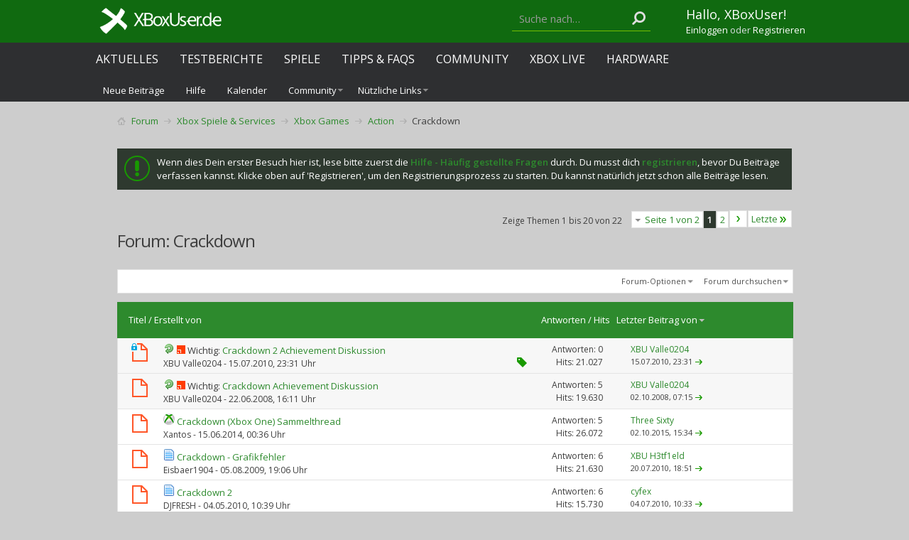

--- FILE ---
content_type: text/html; charset=ISO-8859-1
request_url: https://www.xboxuser.de/forum/crackdown/?s=a686cf0f26373aa33a31cd3f16e6d643
body_size: 21242
content:
<!DOCTYPE html PUBLIC "-//W3C//DTD XHTML 1.0 Transitional//EN" "http://www.w3.org/TR/xhtml1/DTD/xhtml1-transitional.dtd">
<html xmlns="http://www.w3.org/1999/xhtml" dir="ltr" lang="de" id="vbulletin_html">
<head>
<base href="https://www.xboxuser.de/forum/" /><!--[if IE]></base><![endif]-->
	<link rel="canonical" href="https://www.xboxuser.de/forum/crackdown/" />
<meta http-equiv="Content-Type" content="text/html; charset=ISO-8859-1" />
<meta charset="ISO-8859-1">
<meta id="e_vb_meta_bburl" name="vb_meta_bburl" content="https://www.xboxuser.de/forum" />

<meta name="generator" content="vBulletin 4.2.5" />
<meta http-equiv="X-UA-Compatible" content="IE=9" />

	<link rel="Shortcut Icon" href="https://www.xboxuser.de/forum/favicon.ico" type="image/x-icon" />


		<meta name="keywords" content="Crackdown,Crackdown, Xbox Series, XSX, Xbox 360, Xbox One, Forum, Community, Xbox Live, News, Games, Xbox,  Review, Reviews, Test, Tests, Spiele, Kinect, Arcade, Tipps, Cheats, Screenshots, Bilder, Videos, Trailer, Gewinnspiel, Achievements, Gamerscore, Previews, Hardware, Testberichte, Gamertag, Clan, Hilfe, zune" />
		<meta name="description" content="Crackdown -" />





<script type="text/javascript">
<!--
	if (typeof YAHOO === 'undefined') // Load ALL YUI Local
	{
		document.write('<script type="text/javascript" src="clientscript/yui/yuiloader-dom-event/yuiloader-dom-event.js?v=425"><\/script>');
		document.write('<script type="text/javascript" src="clientscript/yui/connection/connection-min.js?v=425"><\/script>');
		var yuipath = 'clientscript/yui';
		var yuicombopath = '';
		var remoteyui = false;
	}
	else	// Load Rest of YUI remotely (where possible)
	{
		var yuipath = 'clientscript/yui';
		var yuicombopath = '';
		var remoteyui = true;
		if (!yuicombopath)
		{
			document.write('<script type="text/javascript" src="clientscript/yui/connection/connection-min.js?v=425"><\/script>');
		}
	}
	var SESSIONURL = "s=d7c056ea56ad89d1a8d573ef715264cc&";
	var SECURITYTOKEN = "guest";
	var IMGDIR_MISC = "images/metro/green/misc";
	var IMGDIR_BUTTON = "images/metro/green/buttons";
	var vb_disable_ajax = parseInt("0", 10);
	var SIMPLEVERSION = "425";
	var BBURL = "https://www.xboxuser.de/forum";
	var LOGGEDIN = 0 > 0 ? true : false;
	var THIS_SCRIPT = "forumdisplay";
	var RELPATH = "forumdisplay.php?f=70";
	var PATHS = {
		forum : "",
		cms   : "",
		blog  : ""
	};
	var AJAXBASEURL = "https://www.xboxuser.de/forum/";
// -->
</script>
<script type="text/javascript" src="https://www.xboxuser.de/forum/clientscript/vbulletin-core.js?v=425"></script>



	<link rel="alternate" type="application/rss+xml" title="XBoxUser.de Community - Forum zur Xbox Konsole RSS-Feed" href="https://www.xboxuser.de/forum/external.php?type=RSS2" />
	
		<link rel="alternate" type="application/rss+xml" title="XBoxUser.de Community - Forum zur Xbox Konsole - Crackdown - RSS-Feed" href="https://www.xboxuser.de/forum/external.php?type=RSS2&amp;forumids=70" />
	



	<link rel="stylesheet" type="text/css" href="https://www.xboxuser.de/forum/css.php?styleid=10&amp;langid=2&amp;d=1632927692&amp;td=ltr&amp;sheet=bbcode.css,editor.css,popupmenu.css,reset-fonts.css,vbulletin.css,vbulletin-chrome.css,vbulletin-formcontrols.css,dbtech_notifications.css," />

	<!--[if lt IE 8]>
	<link rel="stylesheet" type="text/css" href="https://www.xboxuser.de/forum/css.php?styleid=10&amp;langid=2&amp;d=1632927692&amp;td=ltr&amp;sheet=popupmenu-ie.css,vbulletin-ie.css,vbulletin-chrome-ie.css,vbulletin-formcontrols-ie.css,editor-ie.css" />
	<![endif]-->


<!--Google Web Fonts /-->
<link href='https://fonts.googleapis.com/css?family=Open+Sans:400,300,600&subset=latin,cyrillic' rel='stylesheet' type='text/css'>



<script type="text/javascript" src="https://ajax.googleapis.com/ajax/libs/jquery/1.6.4/jquery.min.js"></script>
<script type="text/javascript">
$(document).ready(function() {
	$('a.login-window').click(function() {
		
		// Getting the variable's value from a link 
		var loginBox = this.hash;

		//Fade in the Popup and add close button
		$(loginBox).fadeIn(300);
		
		//Set the center alignment padding + border
		var popMargTop = ($(loginBox).height() + 24) / 2; 
		var popMargLeft = ($(loginBox).width() + 24) / 2; 
		
		$(loginBox).css({ 
			'margin-top' : -popMargTop,
			'margin-left' : -popMargLeft
		});
		
		// Add the mask to body
		$('body').append('<div id="mask"></div>');
		$('#mask').fadeIn(300);
		
		return false;
	});
	
	// When clicking on the button close or the mask layer the popup closed
	$('a.close, #mask').live('click', function() { 
	  $('#mask , .login-popup').fadeOut(300 , function() {
		$('#mask').remove();  
	}); 
	return false;
	});
	
	$('#navbar_username').focus(function() {
		$('#navbar_username').parent().addClass('active');
	}); 
	$('#navbar_username').blur(function() {
		$('#navbar_username').parent().removeClass('active');
	}); 
	$('#navbar_password').focus(function() {
		$('#navbar_password_hint').parent().addClass('active');
	}); 
	$('#navbar_password').blur(function() {
		$('#navbar_password_hint').parent().removeClass('active');
	}); 

});
</script>


<link rel="stylesheet" type="text/css" href="https://maxcdn.bootstrapcdn.com/font-awesome/4.5.0/css/font-awesome.min.css" />
<link rel="stylesheet" type="text/css" href="https://www.xboxuser.de/assets/forum.css?v=2" />
<style>
#trafficker_1 { display: none !important; }
</style>

<!--Netpoint Werbung /-->
<script type='text/javascript'>window.ADNPM = window.ADNPM || {};ADNPM.cmd = ADNPM.cmd || [];</script>
<script type='text/javascript'>ADNPM.pubAdUnits=[];</script>
<script type='text/javascript' src='https://cdn.netpoint-media.de/1270590.js' async='async'></script>

<script src="https://ajax.googleapis.com/ajax/libs/jquery/2.1.3/jquery.min.js"></script>


<!--Google Werbung /-->
<script src="https://www.googletagservices.com/tag/js/gpt.js"> 
</script>

<script type="text/javascript">
  googletag.cmd.push(function() {
    googletag.pubads().disableInitialLoad();
    googletag.pubads().enableSingleRequest();
    googletag.enableServices();
  });
</script>



<script src="https://www.xboxuser.de/assets/application.js?v=2"></script>
<script>
function getContentLanguage() {
  return 'de';
}

$.ajaxPrefilter(function( options, originalOptions, jqXHR ) {
  if ( options.dataType == 'script' || originalOptions.dataType == 'script' ) {
    options.cache = true;
  }
});

// define the objects
window.syncObjects = {
  'de': [{
    'remoteSnippetURL': "https://www.xboxuser.de/community_nav.js?v=2&q",
    'targetSelector': 'header',
    'callback': (function(){
      if ($('.header-team-toolbar:visible').size() > 0) {
        $('body').addClass('has-toolbar');
      }
      bindNavigationBehavior();
      var support_xbu = document.createElement('div');
      support_xbu.innerHTML = '&nbsp;';
      support_xbu.className = 'adsbox';
      document.body.appendChild(support_xbu);
      window.setTimeout(function() {
        if (support_xbu.offsetHeight === 0) {
          $('.support-xbu').addClass('visible');
          $('.support-xbu-rect').addClass('visible');
        }
        support_xbu.remove();
      }, 100);
    })
  }, {
    'remoteSnippetURL': "https://www.xboxuser.de/community_footer.js?v=2&q",
    'targetSelector': 'footer'
  }]
};


var SyncHTMLPartials = function(){
  SyncHTMLPartials.prototype.sync = function(syncObjects) {
    for (var i = syncObjects[getContentLanguage().toLowerCase()].length - 1; i >= 0; i--) {
      var snippet, syncobject = syncObjects[getContentLanguage().toLowerCase()][i];

      if ($(syncobject.targetSelector).length === 0 || $(syncobject.targetSelector).attr('data-no-remote-sync')) { continue; }

      this.retrieveHTML(this, syncobject);
    }
  };
  SyncHTMLPartials.prototype.retrieveHTML = function(klass, syncobject) {
    var syncobjectid = window.syncObjects[getContentLanguage().toLowerCase()].indexOf(syncobject);
    var script_url = syncobject.remoteSnippetURL;

    var script = document.createElement('script');
    script.type = 'text/javascript';
    script.id = 'syncobject_' + syncobjectid;
    script.src = script_url + '&callback=window.syncFactory.processHTML&syncobjectid=' + syncobjectid;

    if ($('head').find(script.id).length > 0) {
      $('head').find(script.id).replaceWith(script);
    } else {
      $('head').append(script);
    }
  };
  SyncHTMLPartials.prototype.processHTML = function(syncobjectID, data) {
    syncobject = window.syncObjects[getContentLanguage().toLowerCase()][syncobjectID];
    (new SyncHTMLPartials).swapHTML(data, syncobject.targetSelector, syncobject.callback);
  };
  SyncHTMLPartials.prototype.swapHTML = function(htmlPartial, targetSelector, callback) {
    $( targetSelector ).html( htmlPartial );
    if (callback !== undefined && typeof callback == 'function') { callback(); }
  };
};

$(document).ready(function(){
  window.syncFactory = (new SyncHTMLPartials);
  window.syncFactory.sync(window.syncObjects);

  var hash = location.hash.replace('#post','post_');
  if (hash != ''){
    $('html, body').animate({ scrollTop: $('#' + hash).offset().top}, 500);
  }
});

$(window).on('load', function(){
  window.syncFactory = (new SyncHTMLPartials);
  window.syncFactory.sync(window.syncObjects);
});

</script><script type="application/ld+json">
{
	"@context": "http://schema.org",
	"@type": "WebSite",
	"url": "https://www.xboxuser.de",
	"potentialAction": {
		"@type": "SearchAction",
		"target": "https://www.xboxuser.de/forum/search.php?do=process&query={search_term_string}",
		"query-input": "required name=search_term_string"
	}
}
</script>
	<title>Crackdown</title>
	
	<script type="text/javascript" src="clientscript/vbulletin_read_marker.js?v=425"></script>
	
	
		<link rel="stylesheet" type="text/css" href="https://www.xboxuser.de/forum/css.php?styleid=10&amp;langid=2&amp;d=1632927692&amp;td=ltr&amp;sheet=toolsmenu.css,forumbits.css,forumdisplay.css,threadlist.css,options.css" />
	

	<!--[if lt IE 8]>
	<script type="text/javascript" src="clientscript/vbulletin-threadlist-ie.js?v=425"></script>
		<link rel="stylesheet" type="text/css" href="https://www.xboxuser.de/forum/css.php?styleid=10&amp;langid=2&amp;d=1632927692&amp;td=ltr&amp;sheet=toolsmenu-ie.css,forumbits-ie.css,forumdisplay-ie.css,threadlist-ie.css,options-ie.css" />
	<![endif]-->
	<link rel="stylesheet" type="text/css" href="https://www.xboxuser.de/forum/css.php?styleid=10&amp;langid=2&amp;d=1632927692&amp;td=ltr&amp;sheet=additional.css" />

</head>

<body>

<link rel="stylesheet" href="https://cdn.consentmanager.mgr.consensu.org/delivery/cmp.min.css" />
<script src="https://www.xboxuser.de/forum/xbucmp.js"></script>



<div class="header-remote-nav">
  <header></header>


  <div class="header-nav-submenu">
    <div class="container">
      <ul class="nav navbar-nav navbar-xbu-sub">
        
  
    
      
        
          <li id="vbflink_newposts"><a rel="nofollow" href="https://www.xboxuser.de/forum/search.php?do=getnew&amp;contenttype=vBForum_Post&amp;s=d7c056ea56ad89d1a8d573ef715264cc">Neue Beiträge</a></li>
        
      
    
      
        
          <li id="vbflink_faq"><a href="https://www.xboxuser.de/forum/faq.php?s=d7c056ea56ad89d1a8d573ef715264cc">Hilfe</a></li>
        
      
    
      
        
          <li id="vbflink_calendar"><a href="https://www.xboxuser.de/forum/calendar.php?s=d7c056ea56ad89d1a8d573ef715264cc">Kalender</a></li>
        
      
    
      
        <li class="popupmenu" id="vbmenu_community">
          <a href="javascript://" class="popupctrl">Community</a>
          <ul class="popupbody popuphover">
            
              <li id="link_ndiz_118"><a href="https://www.xboxuser.de/forum/competitions.php">Wettkämpfe</a></li>
            
          </ul>
        </li>
      
    
      
        
      
    
      
        <li class="popupmenu" id="vbmenu_qlinks">
          <a href="javascript://" class="popupctrl">Nützliche Links</a>
          <ul class="popupbody popuphover">
            
              <li id="vbqlink_posts"><a href="https://www.xboxuser.de/forum/search.php?do=getdaily&amp;contenttype=vBForum_Post&amp;s=d7c056ea56ad89d1a8d573ef715264cc">Heutige Beiträge</a></li>
            
              <li id="vbqlink_leaders"><a href="https://www.xboxuser.de/forum/showgroups.php?s=d7c056ea56ad89d1a8d573ef715264cc">Forum-Mitarbeiter anzeigen </a></li>
            
              <li id="link_ndmy_911"><a href="https://www.xboxuser.de/forum/search.php">Suche im Forum</a></li>
            
          </ul>
        </li>
      
    
  


      </ul>
    </div>
  </div>
</div> <!-- closing .header-remote-nav -->

<main role='main' id="ip_page_wrapper">
<div class="body_wrapper container">
<div id="breadcrumb" class="breadcrumb">
  <ul class="floatcontainer">
    <li class="navbithome"><a href="https://www.xboxuser.de/forum/?s=d7c056ea56ad89d1a8d573ef715264cc" accesskey="1"><img src="https://www.xboxuser.de/forum/images/metro/green/misc/navbit-home.png" alt="Startseite" /></a></li>
    
	<li class="navbit" itemprop="itemListElement" itemscope itemtype="https://schema.org/ListItem">
		<a href="https://www.xboxuser.de/forum/?s=d7c056ea56ad89d1a8d573ef715264cc" itemprop="item">
			<span itemprop="name">Forum</span>
		</a>
		
	</li>

	<li class="navbit" itemprop="itemListElement" itemscope itemtype="https://schema.org/ListItem">
		<a href="https://www.xboxuser.de/forum/xbox-spiele-and-services/?s=d7c056ea56ad89d1a8d573ef715264cc" itemprop="item">
			<span itemprop="name">Xbox Spiele &amp; Services</span>
		</a>
		<meta itemprop="position" content="{$position}" />
	</li>

	<li class="navbit" itemprop="itemListElement" itemscope itemtype="https://schema.org/ListItem">
		<a href="https://www.xboxuser.de/forum/xbox-games/?s=d7c056ea56ad89d1a8d573ef715264cc" itemprop="item">
			<span itemprop="name">Xbox Games</span>
		</a>
		<meta itemprop="position" content="{$position}" />
	</li>

	<li class="navbit" itemprop="itemListElement" itemscope itemtype="https://schema.org/ListItem">
		<a href="https://www.xboxuser.de/forum/action/?s=d7c056ea56ad89d1a8d573ef715264cc" itemprop="item">
			<span itemprop="name">Action</span>
		</a>
		<meta itemprop="position" content="{$position}" />
	</li>

    
	<li class="navbit lastnavbit" itemprop="itemListElement" itemscope itemtype="https://schema.org/ListItem">
		<span itemprop="name">Crackdown</span>
		<meta itemprop="position" content="4" />
	</li>

  </ul>
  <hr />
</div>


<!--Netpoint Werbung /-->
<!--Banner Tag // Website: XBOXUSER.DE // Adslot: xbo_rotation_728x90 (6695881) -->
<!-- Ausgeblendet
Ausgeblendet //-->
<div id="npm_6695881"></div>
<script>ADNPM.cmd.push(function(){ADNPM.loadAd(6695881)});</script>


<!-- Ausgeblendet
<div align="center">
<div id="div-gpt-ad-1458668683577-1" style="height:90px; width:728px;">
<script type="text/javascript">
if (typeof googletag !== 'undefined') {
  googletag.cmd.push(function() {
    var slot = googletag.defineSlot('/4432490/GPT_Amazon_LB', [728, 90], 'div-gpt-ad-1458668683577-1').addService(googletag.pubads());
    googletag.display('div-gpt-ad-1458668683577-1');
    googletag.pubads().refresh([slot]);
  });
}
</script>
</div>
</div> 
Ausgeblendet //-->

<br>


  <form action="https://www.xboxuser.de/forum/profile.php?do=dismissnotice" method="post" id="notices" class="notices">
    <input type="hidden" name="do" value="dismissnotice" />
    <input type="hidden" name="s" value="s=d7c056ea56ad89d1a8d573ef715264cc&amp;" />
    <input type="hidden" name="securitytoken" value="guest" />
    <input type="hidden" id="dismiss_notice_hidden" name="dismiss_noticeid" value="" />
    <input type="hidden" name="url" value="" />
    <ol>
      <li class="restore" id="navbar_notice_7">
	
	Wenn dies Dein erster Besuch hier ist,
		lese bitte zuerst die <a href="https://www.xboxuser.de/forum/faq.php?s=d7c056ea56ad89d1a8d573ef715264cc" target="_blank"><b>Hilfe - Häufig gestellte Fragen</b></a>
		durch. Du musst dich <a href="https://www.xboxuser.de/forum/register.php?s=d7c056ea56ad89d1a8d573ef715264cc" target="_blank"><b>registrieren</b></a>,
		bevor Du Beiträge verfassen kannst. Klicke oben auf 'Registrieren', um den Registrierungsprozess zu
		starten. Du kannst natürlich jetzt schon alle Beiträge lesen.
</li>
    </ol>
  </form>





<div id="above_threadlist" class="above_threadlist">

	
	<div class="threadpagenav">
		<form action="https://www.xboxuser.de/forum/forumdisplay.php?f=70&amp;page=2&amp;s=d7c056ea56ad89d1a8d573ef715264cc" method="get" class="pagination popupmenu nohovermenu">
<input type="hidden" name="f" value="70" /><input type="hidden" name="s" value="d7c056ea56ad89d1a8d573ef715264cc" />
	
		<span><a href="javascript://" class="popupctrl">Seite 1 von 2</a></span>
		
		
		
		<span class="selected"><a href="javascript://" title="Ergebnis 1 bis 20 von 22">1</a></span><span><a href="https://www.xboxuser.de/forum/crackdown/index2.html?s=d7c056ea56ad89d1a8d573ef715264cc" title="Zeige Ergebnis 21 bis 22 von 22">2</a></span>
		
		
		<span class="prev_next"><a rel="next" href="https://www.xboxuser.de/forum/crackdown/index2.html?s=d7c056ea56ad89d1a8d573ef715264cc" title="Nächste Seite - Ergebnis 21 bis 22 von 22"><img src="https://www.xboxuser.de/forum/images/metro/green/pagination/next-right.png" alt="Nächste" /></a></span>
		
		
		<span class="first_last"><a href="https://www.xboxuser.de/forum/crackdown/index2.html?s=d7c056ea56ad89d1a8d573ef715264cc" title="Letzte Seite - Ergebnis 21 bis 22 von 22">Letzte<img src="https://www.xboxuser.de/forum/images/metro/green/pagination/last-right.png" alt="Letzte" /></a></span>
		
	
	<ul class="popupbody popuphover">
		<li class="formsubmit jumptopage"><label>Gehe zu Seite: <input type="text" name="page" size="4" /></label> <input type="submit" class="button" value="Los" /></li>
	</ul>
</form>
		<div id="threadpagestats" class="threadpagestats">Zeige Themen 1 bis 20 von 22</div>
	</div>
	
</div>
<div id="pagetitle" class="pagetitle">
	<h1>Forum: <span class="forumtitle">Crackdown</span></h1>
	
</div>

	
	<div id="above_threadlist_controls" class="above_threadlist_controls toolsmenu">
		<div>
		<ul class="popupgroup forumdisplaypopups" id="forumdisplaypopups">
			<li class="popupmenu nohovermenu" id="forumtools">
				<h6><a href="javascript://" class="popupctrl" rel="nofollow">Forum-Optionen</a></h6>
				<ul class="popupbody popuphover">
					
						<li>
							<a href="https://www.xboxuser.de/forum/forumdisplay.php?do=markread&amp;f=70&amp;markreadhash=guest&amp;s=d7c056ea56ad89d1a8d573ef715264cc" rel="nofollow" onclick="return mark_forum_and_threads_read(70);">
								Dieses Forum als gelesen markieren
							</a>
						</li>
						
					<li><a href="https://www.xboxuser.de/forum/action/?s=d7c056ea56ad89d1a8d573ef715264cc" rel="nofollow">Eine Ebene nach oben</a></li>
				</ul>
			</li>
                        
			<li class="popupmenu nohovermenu forumsearch menusearch" id="forumsearch">
				<h6><a href="javascript://" class="popupctrl">Forum durchsuchen</a></h6>
				<form action="https://www.xboxuser.de/forum/search.php?do=process" method="get">
				<ul class="popupbody popuphover">
					<li>
						<input type="text" class="searchbox" name="q" value="Suchen..." />
						<input type="submit" class="button" value="Suchen" />
					</li>
					<li class="formsubmit" id="popupsearch">
						<div class="submitoptions">
							<label><input type="radio" name="showposts" value="0" checked="checked" /> Zeige Themen</label>
							<label><input type="radio" name="showposts" value="1" /> Zeige Beiträge</label>
						</div>
						<div class="advancedsearchlink"><a href="https://www.xboxuser.de/forum/search.php?search_type=1&amp;contenttype=vBForum_Post&amp;forumchoice[]=70&amp;s=d7c056ea56ad89d1a8d573ef715264cc" rel="nofollow">Erweiterte Suche</a></div>

					</li>
				</ul>
				<input type="hidden" name="s" value="d7c056ea56ad89d1a8d573ef715264cc" />
				<input type="hidden" name="securitytoken" value="guest" />
				<input type="hidden" name="do" value="process" />
				<input type="hidden" name="contenttype" value="vBForum_Post" />
				<input type="hidden" name="forumchoice[]" value="70" />
				<input type="hidden" name="childforums" value="1" />
				<input type="hidden" name="exactname" value="1" />
				</form>
			</li>
			



		</ul>
			
		</div>
	</div>
	






<div id="threadlist" class="threadlist">
	<form id="thread_inlinemod_form" action="https://www.xboxuser.de/forum/inlinemod.php?forumid=70" method="post">
		<h2 class="hidden">Themen im Forum</h2>

		<div>
			<div class="threadlisthead table">
				<div>
				<span class="threadinfo">
					<span class="threadtitle">
						<a href="https://www.xboxuser.de/forum/crackdown/?sort=title&amp;order=asc&amp;s=d7c056ea56ad89d1a8d573ef715264cc" rel="nofollow">Titel</a> /
						<a href="https://www.xboxuser.de/forum/crackdown/?sort=postusername&amp;order=asc&amp;s=d7c056ea56ad89d1a8d573ef715264cc" rel="nofollow">Erstellt von</a>
					</span>
				</span>
				

					<span class="threadstats td"><a href="https://www.xboxuser.de/forum/crackdown/?sort=replycount&amp;s=d7c056ea56ad89d1a8d573ef715264cc" rel="nofollow">Antworten</a> / <a href="https://www.xboxuser.de/forum/crackdown/?sort=views&amp;s=d7c056ea56ad89d1a8d573ef715264cc" rel="nofollow">Hits</a></span>
					<span class="threadlastpost td"><a href="https://www.xboxuser.de/forum/crackdown/?order=asc&amp;s=d7c056ea56ad89d1a8d573ef715264cc" rel="nofollow">Letzter Beitrag von<img class="sortarrow" src="https://www.xboxuser.de/forum/images/metro/green/buttons/sortarrow-asc.png" alt="Sortierung umkehren" border="0" /></a></span>
					
				
				</div>
			</div>

			
				<ol id="stickies" class="stickies">
					<li class="threadbit hot lock" id="thread_35093">
	<div class="rating0 sticky">
		<div class="threadinfo" title="Liebe XBoxUser, 
 
hier findet ihr alle Erfolge zum Spiel mit Titel, :gsamerscore, Beschreibung und Bild. 
 
Ihr könnt euch alle daran beteiligen,...">
			<!--  status icon block -->
			<a class="threadstatus" rel="vB::AJAX" ></a>

			<!-- title / author block -->
			<div class="inner">
				<h3 class="threadtitle">
                    	

                    
                            <img src="https://www.xboxuser.de/forum/images/icons/icon2.png" alt="Pfeil" border="0" />
                    

					
					 	<img src="https://www.xboxuser.de/forum/images/metro/green/misc/sticky.gif" alt="Wichtiges Thema" />
					
                                        
 					
						<span id="thread_prefix_35093" class="prefix understate">
							
							Wichtig: 
							
							
						</span>
					
                	<a class="title" href="https://www.xboxuser.de/forum/crackdown/35093-crackdown-2-achievement-diskussion.html?s=d7c056ea56ad89d1a8d573ef715264cc" id="thread_title_35093">Crackdown 2 Achievement Diskussion</a>
				</h3>

				<div class="threadmeta">				
					<div class="author">
												
						
							<span class="label"><a href="https://www.xboxuser.de/forum/members/xbu-valle0204.html?s=d7c056ea56ad89d1a8d573ef715264cc" class="username understate" title="Erstellt von XBU Valle0204 (15.07.2010 um 23:31 Uhr)">XBU Valle0204</a>&nbsp;-&nbsp;15.07.2010,&nbsp;23:31 Uhr</span>
						
						
						
						<!-- iconinfo -->
						<div class="threaddetails td">
							<div class="threaddetailicons">
								
									<img src="https://www.xboxuser.de/forum/images/metro/green/misc/tag.png" alt="achievement diskussion, achievements, crackdown 2, gamerscore, geheime erfolge, guide, leitfaden, tipps und tricks" />
								
								
								
								
								
								
							</div>
						</div>
					</div>
					
				</div>

			</div>
		</div>
		
		<!-- threadstats -->
		
		<ul class="threadstats td alt" title="">
			
				<li>Antworten:
					
						0
					
				</li>
				<li>Hits: 21.027</li>
			
			<li class="hidden">Bewertung0 / 5</li>
		</ul>
							
		<!-- lastpost -->
		<dl class="threadlastpost td">
		
			<dt class="lastpostby hidden">Letzter Beitrag von</dt>
			<dd><div class="popupmenu memberaction">
	<a class="username offline popupctrl" href="https://www.xboxuser.de/forum/members/xbu-valle0204.html?s=d7c056ea56ad89d1a8d573ef715264cc" title="XBU Valle0204 ist offline"><strong>XBU Valle0204</strong></a>
	<ul class="popupbody popuphover memberaction_body">
		<li class="left">
			<a href="https://www.xboxuser.de/forum/members/xbu-valle0204.html?s=d7c056ea56ad89d1a8d573ef715264cc" class="siteicon_profile">
				Profil
			</a>
		</li>
		
		<li class="right">
			<a href="https://www.xboxuser.de/forum/search.php?do=finduser&amp;userid=1629&amp;contenttype=vBForum_Post&amp;showposts=1&amp;s=d7c056ea56ad89d1a8d573ef715264cc" class="siteicon_forum" rel="nofollow">
				Beiträge anzeigen
			</a>
		</li>
		
		
		<li class="left">
			<a href="https://www.xboxuser.de/forum/private.php?do=newpm&amp;u=1629&amp;s=d7c056ea56ad89d1a8d573ef715264cc" class="siteicon_message" rel="nofollow">
				Private Nachricht
			</a>
		</li>
		
		
		
		
		
		
		

		

		
		
	</ul>
</div></dd>
			<dd>15.07.2010, <span class="time">23:31</span>
			<a href="https://www.xboxuser.de/forum/crackdown/35093-crackdown-2-achievement-diskussion-post434889.html?s=d7c056ea56ad89d1a8d573ef715264cc#post434889" class="lastpostdate understate" title="Gehe zum letzten Beitrag"><img src="https://www.xboxuser.de/forum/images/metro/green/buttons/lastpost-right.png" alt="Gehe zum letzten Beitrag" /></a>
			</dd>
		
		</dl>

		
		
		
		
	</div>
</li><li class="threadbit hot" id="thread_17477">
	<div class="rating0 sticky">
		<div class="threadinfo" title="Liebe XBoxUser, 
 
hier findet ihr alle Erfolge zum Spiel mit Titel, :gsamerscore, Beschreibung und Bild. 
 
Ihr könnt euch alle daran beteiligen,...">
			<!--  status icon block -->
			<a class="threadstatus" rel="vB::AJAX" ></a>

			<!-- title / author block -->
			<div class="inner">
				<h3 class="threadtitle">
                    	

                    
                            <img src="https://www.xboxuser.de/forum/images/icons/icon2.png" alt="Pfeil" border="0" />
                    

					
					 	<img src="https://www.xboxuser.de/forum/images/metro/green/misc/sticky.gif" alt="Wichtiges Thema" />
					
                                        
 					
						<span id="thread_prefix_17477" class="prefix understate">
							
							Wichtig: 
							
							
						</span>
					
                	<a class="title" href="https://www.xboxuser.de/forum/crackdown/17477-crackdown-achievement-diskussion.html?s=d7c056ea56ad89d1a8d573ef715264cc" id="thread_title_17477">Crackdown Achievement Diskussion</a>
				</h3>

				<div class="threadmeta">				
					<div class="author">
												
						
							<span class="label"><a href="https://www.xboxuser.de/forum/members/xbu-valle0204.html?s=d7c056ea56ad89d1a8d573ef715264cc" class="username understate" title="Erstellt von XBU Valle0204 (22.06.2008 um 16:11 Uhr)">XBU Valle0204</a>&nbsp;-&nbsp;22.06.2008,&nbsp;16:11 Uhr</span>
						
						
						
						<!-- iconinfo -->
						<div class="threaddetails td">
							<div class="threaddetailicons">
								
								
								
								
								
								
							</div>
						</div>
					</div>
					
				</div>

			</div>
		</div>
		
		<!-- threadstats -->
		
		<ul class="threadstats td alt" title="">
			
				<li>Antworten:
					
						5
					
				</li>
				<li>Hits: 19.630</li>
			
			<li class="hidden">Bewertung0 / 5</li>
		</ul>
							
		<!-- lastpost -->
		<dl class="threadlastpost td">
		
			<dt class="lastpostby hidden">Letzter Beitrag von</dt>
			<dd><div class="popupmenu memberaction">
	<a class="username offline popupctrl" href="https://www.xboxuser.de/forum/members/xbu-valle0204.html?s=d7c056ea56ad89d1a8d573ef715264cc" title="XBU Valle0204 ist offline"><strong>XBU Valle0204</strong></a>
	<ul class="popupbody popuphover memberaction_body">
		<li class="left">
			<a href="https://www.xboxuser.de/forum/members/xbu-valle0204.html?s=d7c056ea56ad89d1a8d573ef715264cc" class="siteicon_profile">
				Profil
			</a>
		</li>
		
		<li class="right">
			<a href="https://www.xboxuser.de/forum/search.php?do=finduser&amp;userid=1629&amp;contenttype=vBForum_Post&amp;showposts=1&amp;s=d7c056ea56ad89d1a8d573ef715264cc" class="siteicon_forum" rel="nofollow">
				Beiträge anzeigen
			</a>
		</li>
		
		
		<li class="left">
			<a href="https://www.xboxuser.de/forum/private.php?do=newpm&amp;u=1629&amp;s=d7c056ea56ad89d1a8d573ef715264cc" class="siteicon_message" rel="nofollow">
				Private Nachricht
			</a>
		</li>
		
		
		
		
		
		
		

		

		
		
	</ul>
</div></dd>
			<dd>02.10.2008, <span class="time">07:15</span>
			<a href="https://www.xboxuser.de/forum/crackdown/17477-crackdown-achievement-diskussion-post226785.html?s=d7c056ea56ad89d1a8d573ef715264cc#post226785" class="lastpostdate understate" title="Gehe zum letzten Beitrag"><img src="https://www.xboxuser.de/forum/images/metro/green/buttons/lastpost-right.png" alt="Gehe zum letzten Beitrag" /></a>
			</dd>
		
		</dl>

		
		
		
		
	</div>
</li>
				</ol>
			
			
				<ol id="threads" class="threads">
					<li class="threadbit hot" id="thread_55662">
	<div class="rating0 nonsticky">
		<div class="threadinfo" title="Entwickler: Cloudgine 
Publisher: Microsoft Game Studios 
Release: 2015 
Plattformen: Xbox One 
 
Erfahrt hier mehr zum Spiel mit aktuellen News,...">
			<!--  status icon block -->
			<a class="threadstatus" rel="vB::AJAX" ></a>

			<!-- title / author block -->
			<div class="inner">
				<h3 class="threadtitle">
                    	

                    
                            <img src="https://www.xboxuser.de/forum/images/icons/x1.png" alt="XboxOne" border="0" />
                    

					
                                        
 					
                	<a class="title" href="https://www.xboxuser.de/forum/crackdown/55662-crackdown-xbox-one-sammelthread.html?s=d7c056ea56ad89d1a8d573ef715264cc" id="thread_title_55662">Crackdown (Xbox One) Sammelthread</a>
				</h3>

				<div class="threadmeta">				
					<div class="author">
												
						
							<span class="label"><a href="https://www.xboxuser.de/forum/members/xantos.html?s=d7c056ea56ad89d1a8d573ef715264cc" class="username understate" title="Erstellt von Xantos (15.06.2014 um 00:36 Uhr)">Xantos</a>&nbsp;-&nbsp;15.06.2014,&nbsp;00:36 Uhr</span>
						
						
						
						<!-- iconinfo -->
						<div class="threaddetails td">
							<div class="threaddetailicons">
								
								
								
								
								
								
							</div>
						</div>
					</div>
					
				</div>

			</div>
		</div>
		
		<!-- threadstats -->
		
		<ul class="threadstats td alt" title="">
			
				<li>Antworten:
					
						5
					
				</li>
				<li>Hits: 26.072</li>
			
			<li class="hidden">Bewertung0 / 5</li>
		</ul>
							
		<!-- lastpost -->
		<dl class="threadlastpost td">
		
			<dt class="lastpostby hidden">Letzter Beitrag von</dt>
			<dd><div class="popupmenu memberaction">
	<a class="username offline popupctrl" href="https://www.xboxuser.de/forum/members/three-sixty.html?s=d7c056ea56ad89d1a8d573ef715264cc" title="Three Sixty ist offline"><strong>Three Sixty</strong></a>
	<ul class="popupbody popuphover memberaction_body">
		<li class="left">
			<a href="https://www.xboxuser.de/forum/members/three-sixty.html?s=d7c056ea56ad89d1a8d573ef715264cc" class="siteicon_profile">
				Profil
			</a>
		</li>
		
		<li class="right">
			<a href="https://www.xboxuser.de/forum/search.php?do=finduser&amp;userid=1568&amp;contenttype=vBForum_Post&amp;showposts=1&amp;s=d7c056ea56ad89d1a8d573ef715264cc" class="siteicon_forum" rel="nofollow">
				Beiträge anzeigen
			</a>
		</li>
		
		
		<li class="left">
			<a href="https://www.xboxuser.de/forum/private.php?do=newpm&amp;u=1568&amp;s=d7c056ea56ad89d1a8d573ef715264cc" class="siteicon_message" rel="nofollow">
				Private Nachricht
			</a>
		</li>
		
		
		
		
		
		
		

		

		
		
	</ul>
</div></dd>
			<dd>02.10.2015, <span class="time">15:34</span>
			<a href="https://www.xboxuser.de/forum/crackdown/55662-crackdown-xbox-one-sammelthread-post678000.html?s=d7c056ea56ad89d1a8d573ef715264cc#post678000" class="lastpostdate understate" title="Gehe zum letzten Beitrag"><img src="https://www.xboxuser.de/forum/images/metro/green/buttons/lastpost-right.png" alt="Gehe zum letzten Beitrag" /></a>
			</dd>
		
		</dl>

		
		
		
		
	</div>
</li><li class="threadbit hot" id="thread_27664">
	<div class="rating0 nonsticky">
		<div class="threadinfo" title="Moin, 
 
Hab dieses Spiel heute bekommen und hab folgendes Problem: 
 
Es gibt keine Texturen auf den Strassen bzw. an den Häusern noch die...">
			<!--  status icon block -->
			<a class="threadstatus" rel="vB::AJAX" ></a>

			<!-- title / author block -->
			<div class="inner">
				<h3 class="threadtitle">
                    	

                    
                            <img src="https://www.xboxuser.de/forum/images/icons/icon1.png" alt="" border="0" />
                    

					
                                        
 					
                	<a class="title" href="https://www.xboxuser.de/forum/crackdown/27664-crackdown-grafikfehler.html?s=d7c056ea56ad89d1a8d573ef715264cc" id="thread_title_27664">Crackdown - Grafikfehler</a>
				</h3>

				<div class="threadmeta">				
					<div class="author">
												
						
							<span class="label"><a href="https://www.xboxuser.de/forum/members/eisbaer1904.html?s=d7c056ea56ad89d1a8d573ef715264cc" class="username understate" title="Erstellt von Eisbaer1904 (05.08.2009 um 19:06 Uhr)">Eisbaer1904</a>&nbsp;-&nbsp;05.08.2009,&nbsp;19:06 Uhr</span>
						
						
						
						<!-- iconinfo -->
						<div class="threaddetails td">
							<div class="threaddetailicons">
								
								
								
								
								
								
							</div>
						</div>
					</div>
					
				</div>

			</div>
		</div>
		
		<!-- threadstats -->
		
		<ul class="threadstats td alt" title="">
			
				<li>Antworten:
					
						6
					
				</li>
				<li>Hits: 21.630</li>
			
			<li class="hidden">Bewertung0 / 5</li>
		</ul>
							
		<!-- lastpost -->
		<dl class="threadlastpost td">
		
			<dt class="lastpostby hidden">Letzter Beitrag von</dt>
			<dd><div class="popupmenu memberaction">
	<a class="username offline popupctrl" href="https://www.xboxuser.de/forum/members/xbu-h3tf1eld.html?s=d7c056ea56ad89d1a8d573ef715264cc" title="XBU H3tf1eld ist offline"><strong>XBU H3tf1eld</strong></a>
	<ul class="popupbody popuphover memberaction_body">
		<li class="left">
			<a href="https://www.xboxuser.de/forum/members/xbu-h3tf1eld.html?s=d7c056ea56ad89d1a8d573ef715264cc" class="siteicon_profile">
				Profil
			</a>
		</li>
		
		<li class="right">
			<a href="https://www.xboxuser.de/forum/search.php?do=finduser&amp;userid=1567&amp;contenttype=vBForum_Post&amp;showposts=1&amp;s=d7c056ea56ad89d1a8d573ef715264cc" class="siteicon_forum" rel="nofollow">
				Beiträge anzeigen
			</a>
		</li>
		
		
		<li class="left">
			<a href="https://www.xboxuser.de/forum/private.php?do=newpm&amp;u=1567&amp;s=d7c056ea56ad89d1a8d573ef715264cc" class="siteicon_message" rel="nofollow">
				Private Nachricht
			</a>
		</li>
		
		
		
		
		
		
		

		

		
		
	</ul>
</div></dd>
			<dd>20.07.2010, <span class="time">18:51</span>
			<a href="https://www.xboxuser.de/forum/crackdown/27664-crackdown-grafikfehler-post435776.html?s=d7c056ea56ad89d1a8d573ef715264cc#post435776" class="lastpostdate understate" title="Gehe zum letzten Beitrag"><img src="https://www.xboxuser.de/forum/images/metro/green/buttons/lastpost-right.png" alt="Gehe zum letzten Beitrag" /></a>
			</dd>
		
		</dl>

		
		
		
		
	</div>
</li><li class="threadbit hot" id="thread_33713">
	<div class="rating0 nonsticky">
		<div class="threadinfo" title="Weiß jemand wann und ob das in deutschland rauskommt?? Ich danke im vorraus für kommentare">
			<!--  status icon block -->
			<a class="threadstatus" rel="vB::AJAX" ></a>

			<!-- title / author block -->
			<div class="inner">
				<h3 class="threadtitle">
                    	

                    
                            <img src="https://www.xboxuser.de/forum/images/icons/icon1.png" alt="" border="0" />
                    

					
                                        
 					
                	<a class="title" href="https://www.xboxuser.de/forum/crackdown/33713-crackdown-2-a.html?s=d7c056ea56ad89d1a8d573ef715264cc" id="thread_title_33713">Crackdown 2</a>
				</h3>

				<div class="threadmeta">				
					<div class="author">
												
						
							<span class="label"><a href="https://www.xboxuser.de/forum/members/djfresh.html?s=d7c056ea56ad89d1a8d573ef715264cc" class="username understate" title="Erstellt von DJFRESH (04.05.2010 um 10:39 Uhr)">DJFRESH</a>&nbsp;-&nbsp;04.05.2010,&nbsp;10:39 Uhr</span>
						
						
						
						<!-- iconinfo -->
						<div class="threaddetails td">
							<div class="threaddetailicons">
								
								
								
								
								
								
							</div>
						</div>
					</div>
					
				</div>

			</div>
		</div>
		
		<!-- threadstats -->
		
		<ul class="threadstats td alt" title="">
			
				<li>Antworten:
					
						6
					
				</li>
				<li>Hits: 15.730</li>
			
			<li class="hidden">Bewertung0 / 5</li>
		</ul>
							
		<!-- lastpost -->
		<dl class="threadlastpost td">
		
			<dt class="lastpostby hidden">Letzter Beitrag von</dt>
			<dd><div class="popupmenu memberaction">
	<a class="username offline popupctrl" href="https://www.xboxuser.de/forum/members/cyfex.html?s=d7c056ea56ad89d1a8d573ef715264cc" title="cyfex ist offline"><strong>cyfex</strong></a>
	<ul class="popupbody popuphover memberaction_body">
		<li class="left">
			<a href="https://www.xboxuser.de/forum/members/cyfex.html?s=d7c056ea56ad89d1a8d573ef715264cc" class="siteicon_profile">
				Profil
			</a>
		</li>
		
		<li class="right">
			<a href="https://www.xboxuser.de/forum/search.php?do=finduser&amp;userid=3043&amp;contenttype=vBForum_Post&amp;showposts=1&amp;s=d7c056ea56ad89d1a8d573ef715264cc" class="siteicon_forum" rel="nofollow">
				Beiträge anzeigen
			</a>
		</li>
		
		
		<li class="left">
			<a href="https://www.xboxuser.de/forum/private.php?do=newpm&amp;u=3043&amp;s=d7c056ea56ad89d1a8d573ef715264cc" class="siteicon_message" rel="nofollow">
				Private Nachricht
			</a>
		</li>
		
		
		
		
		
		
		

		

		
		
	</ul>
</div></dd>
			<dd>04.07.2010, <span class="time">10:33</span>
			<a href="https://www.xboxuser.de/forum/crackdown/33713-crackdown-2-a-post432456.html?s=d7c056ea56ad89d1a8d573ef715264cc#post432456" class="lastpostdate understate" title="Gehe zum letzten Beitrag"><img src="https://www.xboxuser.de/forum/images/metro/green/buttons/lastpost-right.png" alt="Gehe zum letzten Beitrag" /></a>
			</dd>
		
		</dl>

		
		
		
		
	</div>
</li><li class="threadbit hot" id="thread_10030">
	<div class="rating0 nonsticky">
		<div class="threadinfo" title="Hi leute, 
 
ich wollte mal son neuen Thread für Crackdwon aufmachen... 
 
ich hab nämlich ne frage...man kann ja verschieden typen auswählen...muss...">
			<!--  status icon block -->
			<a class="threadstatus" rel="vB::AJAX" ></a>

			<!-- title / author block -->
			<div class="inner">
				<h3 class="threadtitle">
                    	

                    
                            <img src="https://www.xboxuser.de/forum/images/icons/icon1.png" alt="" border="0" />
                    

					
                                        
 					
                	<a class="title" href="https://www.xboxuser.de/forum/crackdown/10030-crackdown-fragen-hilfe-thread.html?s=d7c056ea56ad89d1a8d573ef715264cc" id="thread_title_10030">Crackdown- Fragen / Hilfe Thread</a>
				</h3>

				<div class="threadmeta">				
					<div class="author">
												
						
							<span class="label"><a href="https://www.xboxuser.de/forum/members/three-sixty.html?s=d7c056ea56ad89d1a8d573ef715264cc" class="username understate" title="Erstellt von Three Sixty (27.05.2007 um 18:31 Uhr)">Three Sixty</a>&nbsp;-&nbsp;27.05.2007,&nbsp;18:31 Uhr</span>
						
						
						
							<dl class="pagination" id="pagination_threadbit_10030">
								<dt class="label">12 Seiten <span class="separator">&bull;</span></dt>
								<dd>
									 <span><a href="https://www.xboxuser.de/forum/crackdown/10030-crackdown-fragen-hilfe-thread.html?s=d7c056ea56ad89d1a8d573ef715264cc">1</a></span> <span><a href="https://www.xboxuser.de/forum/crackdown/10030-crackdown-fragen-hilfe-thread-2.html?s=d7c056ea56ad89d1a8d573ef715264cc">2</a></span> <span><a href="https://www.xboxuser.de/forum/crackdown/10030-crackdown-fragen-hilfe-thread-3.html?s=d7c056ea56ad89d1a8d573ef715264cc">3</a></span>
									 <span class="separator">...</span> <span><a href="https://www.xboxuser.de/forum/crackdown/10030-crackdown-fragen-hilfe-thread-12.html?s=d7c056ea56ad89d1a8d573ef715264cc">12</a></span>
								</dd>
							</dl>
						
						<!-- iconinfo -->
						<div class="threaddetails td">
							<div class="threaddetailicons">
								
								
								
								
								
								
							</div>
						</div>
					</div>
					
				</div>

			</div>
		</div>
		
		<!-- threadstats -->
		
		<ul class="threadstats td alt" title="">
			
				<li>Antworten:
					
						116
					
				</li>
				<li>Hits: 92.758</li>
			
			<li class="hidden">Bewertung0 / 5</li>
		</ul>
							
		<!-- lastpost -->
		<dl class="threadlastpost td">
		
			<dt class="lastpostby hidden">Letzter Beitrag von</dt>
			<dd><div class="popupmenu memberaction">
	<a class="username offline popupctrl" href="https://www.xboxuser.de/forum/members/xbu-noisecore.html?s=d7c056ea56ad89d1a8d573ef715264cc" title="XBU noisecore ist offline"><strong>XBU noisecore</strong></a>
	<ul class="popupbody popuphover memberaction_body">
		<li class="left">
			<a href="https://www.xboxuser.de/forum/members/xbu-noisecore.html?s=d7c056ea56ad89d1a8d573ef715264cc" class="siteicon_profile">
				Profil
			</a>
		</li>
		
		<li class="right">
			<a href="https://www.xboxuser.de/forum/search.php?do=finduser&amp;userid=2648&amp;contenttype=vBForum_Post&amp;showposts=1&amp;s=d7c056ea56ad89d1a8d573ef715264cc" class="siteicon_forum" rel="nofollow">
				Beiträge anzeigen
			</a>
		</li>
		
		
		<li class="left">
			<a href="https://www.xboxuser.de/forum/private.php?do=newpm&amp;u=2648&amp;s=d7c056ea56ad89d1a8d573ef715264cc" class="siteicon_message" rel="nofollow">
				Private Nachricht
			</a>
		</li>
		
		
		
		
		
		
		

		

		
		
	</ul>
</div></dd>
			<dd>16.07.2009, <span class="time">22:31</span>
			<a href="https://www.xboxuser.de/forum/crackdown/10030-crackdown-fragen-hilfe-thread-post330910.html?s=d7c056ea56ad89d1a8d573ef715264cc#post330910" class="lastpostdate understate" title="Gehe zum letzten Beitrag"><img src="https://www.xboxuser.de/forum/images/metro/green/buttons/lastpost-right.png" alt="Gehe zum letzten Beitrag" /></a>
			</dd>
		
		</dl>

		
		
		
		
	</div>
</li><li class="threadbit hot" id="thread_8242">
	<div class="rating0 nonsticky">
		<div class="threadinfo" title="So, ich mach mal nen neues Topic auf, immerhin ist das spiel jetzt draußen. 
 
also eben mal ne stunde gespielt, was mir aufgefallen ist, das...">
			<!--  status icon block -->
			<a class="threadstatus" rel="vB::AJAX" ></a>

			<!-- title / author block -->
			<div class="inner">
				<h3 class="threadtitle">
                    	

                    
                            <img src="https://www.xboxuser.de/forum/images/icons/icon1.png" alt="" border="0" />
                    

					
                                        
 					
                	<a class="title" href="https://www.xboxuser.de/forum/crackdown/8242-crackdown.html?s=d7c056ea56ad89d1a8d573ef715264cc" id="thread_title_8242">Crackdown</a>
				</h3>

				<div class="threadmeta">				
					<div class="author">
												
						
							<span class="label"><a href="https://www.xboxuser.de/forum/members/maha.html?s=d7c056ea56ad89d1a8d573ef715264cc" class="username understate" title="Erstellt von Maha (17.02.2007 um 16:22 Uhr)">Maha</a>&nbsp;-&nbsp;17.02.2007,&nbsp;16:22 Uhr</span>
						
						
						
							<dl class="pagination" id="pagination_threadbit_8242">
								<dt class="label">12 Seiten <span class="separator">&bull;</span></dt>
								<dd>
									 <span><a href="https://www.xboxuser.de/forum/crackdown/8242-crackdown.html?s=d7c056ea56ad89d1a8d573ef715264cc">1</a></span> <span><a href="https://www.xboxuser.de/forum/crackdown/8242-crackdown-2.html?s=d7c056ea56ad89d1a8d573ef715264cc">2</a></span> <span><a href="https://www.xboxuser.de/forum/crackdown/8242-crackdown-3.html?s=d7c056ea56ad89d1a8d573ef715264cc">3</a></span>
									 <span class="separator">...</span> <span><a href="https://www.xboxuser.de/forum/crackdown/8242-crackdown-12.html?s=d7c056ea56ad89d1a8d573ef715264cc">12</a></span>
								</dd>
							</dl>
						
						<!-- iconinfo -->
						<div class="threaddetails td">
							<div class="threaddetailicons">
								
								
								
								
								
								
							</div>
						</div>
					</div>
					
				</div>

			</div>
		</div>
		
		<!-- threadstats -->
		
		<ul class="threadstats td alt" title="">
			
				<li>Antworten:
					
						115
					
				</li>
				<li>Hits: 176.445</li>
			
			<li class="hidden">Bewertung0 / 5</li>
		</ul>
							
		<!-- lastpost -->
		<dl class="threadlastpost td">
		
			<dt class="lastpostby hidden">Letzter Beitrag von</dt>
			<dd><div class="popupmenu memberaction">
	<a class="username offline popupctrl" href="https://www.xboxuser.de/forum/members/hydr0.html?s=d7c056ea56ad89d1a8d573ef715264cc" title="HyDr0 ist offline"><strong>HyDr0</strong></a>
	<ul class="popupbody popuphover memberaction_body">
		<li class="left">
			<a href="https://www.xboxuser.de/forum/members/hydr0.html?s=d7c056ea56ad89d1a8d573ef715264cc" class="siteicon_profile">
				Profil
			</a>
		</li>
		
		<li class="right">
			<a href="https://www.xboxuser.de/forum/search.php?do=finduser&amp;userid=9525&amp;contenttype=vBForum_Post&amp;showposts=1&amp;s=d7c056ea56ad89d1a8d573ef715264cc" class="siteicon_forum" rel="nofollow">
				Beiträge anzeigen
			</a>
		</li>
		
		
		<li class="left">
			<a href="https://www.xboxuser.de/forum/private.php?do=newpm&amp;u=9525&amp;s=d7c056ea56ad89d1a8d573ef715264cc" class="siteicon_message" rel="nofollow">
				Private Nachricht
			</a>
		</li>
		
		
		
		
		
		
		

		

		
		
	</ul>
</div></dd>
			<dd>24.06.2009, <span class="time">19:03</span>
			<a href="https://www.xboxuser.de/forum/crackdown/8242-crackdown-post324132.html?s=d7c056ea56ad89d1a8d573ef715264cc#post324132" class="lastpostdate understate" title="Gehe zum letzten Beitrag"><img src="https://www.xboxuser.de/forum/images/metro/green/buttons/lastpost-right.png" alt="Gehe zum letzten Beitrag" /></a>
			</dd>
		
		</dl>

		
		
		
		
	</div>
</li><li class="threadbit hot" id="thread_18408">
	<div class="rating0 nonsticky">
		<div class="threadinfo" title="Also ihr kennt doch bestimmt in Shang Hai den endboss. beim Großen Haus. 
So ungefähr gegenüber, liegt noch ein großes Haus mit Glatten Weißen...">
			<!--  status icon block -->
			<a class="threadstatus" rel="vB::AJAX" ></a>

			<!-- title / author block -->
			<div class="inner">
				<h3 class="threadtitle">
                    	

                    
                            <img src="https://www.xboxuser.de/forum/images/icons/icon1.png" alt="" border="0" />
                    

					
                                        
 					
                	<a class="title" href="https://www.xboxuser.de/forum/crackdown/18408-benoetige-hilfe-shanghai-weg-aufs-dach.html?s=d7c056ea56ad89d1a8d573ef715264cc" id="thread_title_18408">Benötige Hilfe in Shanghai -&gt; Weg aufs Dach</a>
				</h3>

				<div class="threadmeta">				
					<div class="author">
												
						
							<span class="label"><a href="https://www.xboxuser.de/forum/members/xbox-zocker2008.html?s=d7c056ea56ad89d1a8d573ef715264cc" class="username understate" title="Erstellt von XBox-Zocker2008 (09.08.2008 um 01:48 Uhr)">XBox-Zocker2008</a>&nbsp;-&nbsp;09.08.2008,&nbsp;01:48 Uhr</span>
						
						
						
						<!-- iconinfo -->
						<div class="threaddetails td">
							<div class="threaddetailicons">
								
								
								
								
								
								
							</div>
						</div>
					</div>
					
				</div>

			</div>
		</div>
		
		<!-- threadstats -->
		
		<ul class="threadstats td alt" title="">
			
				<li>Antworten:
					
						1
					
				</li>
				<li>Hits: 14.852</li>
			
			<li class="hidden">Bewertung0 / 5</li>
		</ul>
							
		<!-- lastpost -->
		<dl class="threadlastpost td">
		
			<dt class="lastpostby hidden">Letzter Beitrag von</dt>
			<dd><div class="popupmenu memberaction">
	<a class="username offline popupctrl" href="https://www.xboxuser.de/forum/members/xbu-valle0204.html?s=d7c056ea56ad89d1a8d573ef715264cc" title="XBU Valle0204 ist offline"><strong>XBU Valle0204</strong></a>
	<ul class="popupbody popuphover memberaction_body">
		<li class="left">
			<a href="https://www.xboxuser.de/forum/members/xbu-valle0204.html?s=d7c056ea56ad89d1a8d573ef715264cc" class="siteicon_profile">
				Profil
			</a>
		</li>
		
		<li class="right">
			<a href="https://www.xboxuser.de/forum/search.php?do=finduser&amp;userid=1629&amp;contenttype=vBForum_Post&amp;showposts=1&amp;s=d7c056ea56ad89d1a8d573ef715264cc" class="siteicon_forum" rel="nofollow">
				Beiträge anzeigen
			</a>
		</li>
		
		
		<li class="left">
			<a href="https://www.xboxuser.de/forum/private.php?do=newpm&amp;u=1629&amp;s=d7c056ea56ad89d1a8d573ef715264cc" class="siteicon_message" rel="nofollow">
				Private Nachricht
			</a>
		</li>
		
		
		
		
		
		
		

		

		
		
	</ul>
</div></dd>
			<dd>07.09.2008, <span class="time">02:03</span>
			<a href="https://www.xboxuser.de/forum/crackdown/18408-benoetige-hilfe-shanghai-weg-aufs-dach-post220272.html?s=d7c056ea56ad89d1a8d573ef715264cc#post220272" class="lastpostdate understate" title="Gehe zum letzten Beitrag"><img src="https://www.xboxuser.de/forum/images/metro/green/buttons/lastpost-right.png" alt="Gehe zum letzten Beitrag" /></a>
			</dd>
		
		</dl>

		
		
		
		
	</div>
</li><li class="threadbit hot" id="thread_11266">
	<div class="rating0 nonsticky">
		<div class="threadinfo" title="HI , mein Ösi Accont is dicht , nun meine Frage :  
 
Hat hier jemand das kostenpflichtige Addon für Crackdown und würde mir den Account mal zur...">
			<!--  status icon block -->
			<a class="threadstatus" rel="vB::AJAX" ></a>

			<!-- title / author block -->
			<div class="inner">
				<h3 class="threadtitle">
                    	

                    
                            <img src="https://www.xboxuser.de/forum/images/icons/icon1.png" alt="" border="0" />
                    

					
                                        
 					
                	<a class="title" href="https://www.xboxuser.de/forum/crackdown/11266-crackdown-addon-teilen.html?s=d7c056ea56ad89d1a8d573ef715264cc" id="thread_title_11266">Crackdown Addon Teilen</a>
				</h3>

				<div class="threadmeta">				
					<div class="author">
												
						
							<span class="label"><a href="https://www.xboxuser.de/forum/members/xbu-doom-eye.html?s=d7c056ea56ad89d1a8d573ef715264cc" class="username understate" title="Erstellt von XBU Doom Eye (13.08.2007 um 21:17 Uhr)">XBU Doom Eye</a>&nbsp;-&nbsp;13.08.2007,&nbsp;21:17 Uhr</span>
						
						
						
							<dl class="pagination" id="pagination_threadbit_11266">
								<dt class="label">2 Seiten <span class="separator">&bull;</span></dt>
								<dd>
									 <span><a href="https://www.xboxuser.de/forum/crackdown/11266-crackdown-addon-teilen.html?s=d7c056ea56ad89d1a8d573ef715264cc">1</a></span> <span><a href="https://www.xboxuser.de/forum/crackdown/11266-crackdown-addon-teilen-2.html?s=d7c056ea56ad89d1a8d573ef715264cc">2</a></span>
									
								</dd>
							</dl>
						
						<!-- iconinfo -->
						<div class="threaddetails td">
							<div class="threaddetailicons">
								
								
								
								
								
								
							</div>
						</div>
					</div>
					
				</div>

			</div>
		</div>
		
		<!-- threadstats -->
		
		<ul class="threadstats td alt" title="">
			
				<li>Antworten:
					
						10
					
				</li>
				<li>Hits: 28.720</li>
			
			<li class="hidden">Bewertung0 / 5</li>
		</ul>
							
		<!-- lastpost -->
		<dl class="threadlastpost td">
		
			<dt class="lastpostby hidden">Letzter Beitrag von</dt>
			<dd><div class="popupmenu memberaction">
	<a class="username offline popupctrl" href="https://www.xboxuser.de/forum/members/freece.html?s=d7c056ea56ad89d1a8d573ef715264cc" title="Freece ist offline"><strong>Freece</strong></a>
	<ul class="popupbody popuphover memberaction_body">
		<li class="left">
			<a href="https://www.xboxuser.de/forum/members/freece.html?s=d7c056ea56ad89d1a8d573ef715264cc" class="siteicon_profile">
				Profil
			</a>
		</li>
		
		<li class="right">
			<a href="https://www.xboxuser.de/forum/search.php?do=finduser&amp;userid=2639&amp;contenttype=vBForum_Post&amp;showposts=1&amp;s=d7c056ea56ad89d1a8d573ef715264cc" class="siteicon_forum" rel="nofollow">
				Beiträge anzeigen
			</a>
		</li>
		
		
		<li class="left">
			<a href="https://www.xboxuser.de/forum/private.php?do=newpm&amp;u=2639&amp;s=d7c056ea56ad89d1a8d573ef715264cc" class="siteicon_message" rel="nofollow">
				Private Nachricht
			</a>
		</li>
		
		
		
		
		
		
		

		

		
		
	</ul>
</div></dd>
			<dd>31.08.2007, <span class="time">17:46</span>
			<a href="https://www.xboxuser.de/forum/crackdown/11266-crackdown-addon-teilen-post133527.html?s=d7c056ea56ad89d1a8d573ef715264cc#post133527" class="lastpostdate understate" title="Gehe zum letzten Beitrag"><img src="https://www.xboxuser.de/forum/images/metro/green/buttons/lastpost-right.png" alt="Gehe zum letzten Beitrag" /></a>
			</dd>
		
		</dl>

		
		
		
		
	</div>
</li><li class="threadbit hot" id="thread_11014">
	<div class="rating0 nonsticky">
		<div class="threadinfo" title="Hab hier ne Botschaft von den Entwicklern entdeckt.  
 
&quot;Duval Ak47 ist Rang1 beim TowerTop Rennen&quot; 
 
Das is ne Laufschrift an sonem Schild neben...">
			<!--  status icon block -->
			<a class="threadstatus" rel="vB::AJAX" ></a>

			<!-- title / author block -->
			<div class="inner">
				<h3 class="threadtitle">
                    	

                    
                            <img src="https://www.xboxuser.de/forum/images/icons/icon1.png" alt="" border="0" />
                    

					
                                        
 					
                	<a class="title" href="https://www.xboxuser.de/forum/crackdown/11014-crackdown-geheime-botschaft.html?s=d7c056ea56ad89d1a8d573ef715264cc" id="thread_title_11014">Crackdown - Geheime Botschaft?</a>
				</h3>

				<div class="threadmeta">				
					<div class="author">
												
						
							<span class="label"><a href="https://www.xboxuser.de/forum/members/valance.html?s=d7c056ea56ad89d1a8d573ef715264cc" class="username understate" title="Erstellt von Valance (31.07.2007 um 11:54 Uhr)">Valance</a>&nbsp;-&nbsp;31.07.2007,&nbsp;11:54 Uhr</span>
						
						
						
						<!-- iconinfo -->
						<div class="threaddetails td">
							<div class="threaddetailicons">
								
								
								
								
								
								
							</div>
						</div>
					</div>
					
				</div>

			</div>
		</div>
		
		<!-- threadstats -->
		
		<ul class="threadstats td alt" title="">
			
				<li>Antworten:
					
						1
					
				</li>
				<li>Hits: 14.105</li>
			
			<li class="hidden">Bewertung0 / 5</li>
		</ul>
							
		<!-- lastpost -->
		<dl class="threadlastpost td">
		
			<dt class="lastpostby hidden">Letzter Beitrag von</dt>
			<dd><div class="popupmenu memberaction">
	<a class="username offline popupctrl" href="https://www.xboxuser.de/forum/members/xbu-razor.html?s=d7c056ea56ad89d1a8d573ef715264cc" title="XBU Razor ist offline"><strong>XBU Razor</strong></a>
	<ul class="popupbody popuphover memberaction_body">
		<li class="left">
			<a href="https://www.xboxuser.de/forum/members/xbu-razor.html?s=d7c056ea56ad89d1a8d573ef715264cc" class="siteicon_profile">
				Profil
			</a>
		</li>
		
		<li class="right">
			<a href="https://www.xboxuser.de/forum/search.php?do=finduser&amp;userid=1102&amp;contenttype=vBForum_Post&amp;showposts=1&amp;s=d7c056ea56ad89d1a8d573ef715264cc" class="siteicon_forum" rel="nofollow">
				Beiträge anzeigen
			</a>
		</li>
		
		
		<li class="left">
			<a href="https://www.xboxuser.de/forum/private.php?do=newpm&amp;u=1102&amp;s=d7c056ea56ad89d1a8d573ef715264cc" class="siteicon_message" rel="nofollow">
				Private Nachricht
			</a>
		</li>
		
		
		
		
		
		
		

		

		
		
	</ul>
</div></dd>
			<dd>31.07.2007, <span class="time">14:05</span>
			<a href="https://www.xboxuser.de/forum/crackdown/11014-crackdown-geheime-botschaft-post124749.html?s=d7c056ea56ad89d1a8d573ef715264cc#post124749" class="lastpostdate understate" title="Gehe zum letzten Beitrag"><img src="https://www.xboxuser.de/forum/images/metro/green/buttons/lastpost-right.png" alt="Gehe zum letzten Beitrag" /></a>
			</dd>
		
		</dl>

		
		
		
		
	</div>
</li><li class="threadbit hot" id="thread_10619">
	<div class="rating0 nonsticky">
		<div class="threadinfo" title="Hi ich suche leute die mit mir crackdown zusammen zocken... 
 
 
u.a weil ich den buggy brauche damit ich 3 saltis machen kann...aber das zocken mit...">
			<!--  status icon block -->
			<a class="threadstatus" rel="vB::AJAX" ></a>

			<!-- title / author block -->
			<div class="inner">
				<h3 class="threadtitle">
                    	

                    
                            <img src="https://www.xboxuser.de/forum/images/icons/icon1.png" alt="" border="0" />
                    

					
                                        
 					
                	<a class="title" href="https://www.xboxuser.de/forum/crackdown/10619-leute-fuer-crackdown-gesucht.html?s=d7c056ea56ad89d1a8d573ef715264cc" id="thread_title_10619">Leute für Crackdown gesucht</a>
				</h3>

				<div class="threadmeta">				
					<div class="author">
												
						
							<span class="label"><a href="https://www.xboxuser.de/forum/members/three-sixty.html?s=d7c056ea56ad89d1a8d573ef715264cc" class="username understate" title="Erstellt von Three Sixty (07.07.2007 um 21:06 Uhr)">Three Sixty</a>&nbsp;-&nbsp;07.07.2007,&nbsp;21:06 Uhr</span>
						
						
						
							<dl class="pagination" id="pagination_threadbit_10619">
								<dt class="label">2 Seiten <span class="separator">&bull;</span></dt>
								<dd>
									 <span><a href="https://www.xboxuser.de/forum/crackdown/10619-leute-fuer-crackdown-gesucht.html?s=d7c056ea56ad89d1a8d573ef715264cc">1</a></span> <span><a href="https://www.xboxuser.de/forum/crackdown/10619-leute-fuer-crackdown-gesucht-2.html?s=d7c056ea56ad89d1a8d573ef715264cc">2</a></span>
									
								</dd>
							</dl>
						
						<!-- iconinfo -->
						<div class="threaddetails td">
							<div class="threaddetailicons">
								
								
								
								
								
								
							</div>
						</div>
					</div>
					
				</div>

			</div>
		</div>
		
		<!-- threadstats -->
		
		<ul class="threadstats td alt" title="">
			
				<li>Antworten:
					
						11
					
				</li>
				<li>Hits: 26.552</li>
			
			<li class="hidden">Bewertung0 / 5</li>
		</ul>
							
		<!-- lastpost -->
		<dl class="threadlastpost td">
		
			<dt class="lastpostby hidden">Letzter Beitrag von</dt>
			<dd><div class="popupmenu memberaction">
	<a class="username offline popupctrl" href="https://www.xboxuser.de/forum/members/three-sixty.html?s=d7c056ea56ad89d1a8d573ef715264cc" title="Three Sixty ist offline"><strong>Three Sixty</strong></a>
	<ul class="popupbody popuphover memberaction_body">
		<li class="left">
			<a href="https://www.xboxuser.de/forum/members/three-sixty.html?s=d7c056ea56ad89d1a8d573ef715264cc" class="siteicon_profile">
				Profil
			</a>
		</li>
		
		<li class="right">
			<a href="https://www.xboxuser.de/forum/search.php?do=finduser&amp;userid=1568&amp;contenttype=vBForum_Post&amp;showposts=1&amp;s=d7c056ea56ad89d1a8d573ef715264cc" class="siteicon_forum" rel="nofollow">
				Beiträge anzeigen
			</a>
		</li>
		
		
		<li class="left">
			<a href="https://www.xboxuser.de/forum/private.php?do=newpm&amp;u=1568&amp;s=d7c056ea56ad89d1a8d573ef715264cc" class="siteicon_message" rel="nofollow">
				Private Nachricht
			</a>
		</li>
		
		
		
		
		
		
		

		

		
		
	</ul>
</div></dd>
			<dd>08.07.2007, <span class="time">22:19</span>
			<a href="https://www.xboxuser.de/forum/crackdown/10619-leute-fuer-crackdown-gesucht-post119698.html?s=d7c056ea56ad89d1a8d573ef715264cc#post119698" class="lastpostdate understate" title="Gehe zum letzten Beitrag"><img src="https://www.xboxuser.de/forum/images/metro/green/buttons/lastpost-right.png" alt="Gehe zum letzten Beitrag" /></a>
			</dd>
		
		</dl>

		
		
		
		
	</div>
</li><li class="threadbit hot" id="thread_9806">
	<div class="rating0 nonsticky">
		<div class="threadinfo" title="Ich weiß net obs hier schon jemand deshalb wollte ich mal Fragen obs denn jemand hat ;) und ob es sich lohnt ?">
			<!--  status icon block -->
			<a class="threadstatus" rel="vB::AJAX" ></a>

			<!-- title / author block -->
			<div class="inner">
				<h3 class="threadtitle">
                    	

                    
                            <img src="https://www.xboxuser.de/forum/images/icons/icon1.png" alt="" border="0" />
                    

					
                                        
 					
                	<a class="title" href="https://www.xboxuser.de/forum/crackdown/9806-crackdown-addon.html?s=d7c056ea56ad89d1a8d573ef715264cc" id="thread_title_9806">Crackdown Addon</a>
				</h3>

				<div class="threadmeta">				
					<div class="author">
												
						
							<span class="label"><a href="https://www.xboxuser.de/forum/members/xbu-doom-eye.html?s=d7c056ea56ad89d1a8d573ef715264cc" class="username understate" title="Erstellt von XBU Doom Eye (13.05.2007 um 02:27 Uhr)">XBU Doom Eye</a>&nbsp;-&nbsp;13.05.2007,&nbsp;02:27 Uhr</span>
						
						
						
							<dl class="pagination" id="pagination_threadbit_9806">
								<dt class="label">2 Seiten <span class="separator">&bull;</span></dt>
								<dd>
									 <span><a href="https://www.xboxuser.de/forum/crackdown/9806-crackdown-addon.html?s=d7c056ea56ad89d1a8d573ef715264cc">1</a></span> <span><a href="https://www.xboxuser.de/forum/crackdown/9806-crackdown-addon-2.html?s=d7c056ea56ad89d1a8d573ef715264cc">2</a></span>
									
								</dd>
							</dl>
						
						<!-- iconinfo -->
						<div class="threaddetails td">
							<div class="threaddetailicons">
								
								
								
								
								
								
							</div>
						</div>
					</div>
					
				</div>

			</div>
		</div>
		
		<!-- threadstats -->
		
		<ul class="threadstats td alt" title="">
			
				<li>Antworten:
					
						15
					
				</li>
				<li>Hits: 34.463</li>
			
			<li class="hidden">Bewertung0 / 5</li>
		</ul>
							
		<!-- lastpost -->
		<dl class="threadlastpost td">
		
			<dt class="lastpostby hidden">Letzter Beitrag von</dt>
			<dd><div class="popupmenu memberaction">
	<a class="username offline popupctrl" href="https://www.xboxuser.de/forum/members/xbu-noisecore.html?s=d7c056ea56ad89d1a8d573ef715264cc" title="XBU noisecore ist offline"><strong>XBU noisecore</strong></a>
	<ul class="popupbody popuphover memberaction_body">
		<li class="left">
			<a href="https://www.xboxuser.de/forum/members/xbu-noisecore.html?s=d7c056ea56ad89d1a8d573ef715264cc" class="siteicon_profile">
				Profil
			</a>
		</li>
		
		<li class="right">
			<a href="https://www.xboxuser.de/forum/search.php?do=finduser&amp;userid=2648&amp;contenttype=vBForum_Post&amp;showposts=1&amp;s=d7c056ea56ad89d1a8d573ef715264cc" class="siteicon_forum" rel="nofollow">
				Beiträge anzeigen
			</a>
		</li>
		
		
		<li class="left">
			<a href="https://www.xboxuser.de/forum/private.php?do=newpm&amp;u=2648&amp;s=d7c056ea56ad89d1a8d573ef715264cc" class="siteicon_message" rel="nofollow">
				Private Nachricht
			</a>
		</li>
		
		
		
		
		
		
		

		

		
		
	</ul>
</div></dd>
			<dd>15.05.2007, <span class="time">00:25</span>
			<a href="https://www.xboxuser.de/forum/crackdown/9806-crackdown-addon-post107108.html?s=d7c056ea56ad89d1a8d573ef715264cc#post107108" class="lastpostdate understate" title="Gehe zum letzten Beitrag"><img src="https://www.xboxuser.de/forum/images/metro/green/buttons/lastpost-right.png" alt="Gehe zum letzten Beitrag" /></a>
			</dd>
		
		</dl>

		
		
		
		
	</div>
</li><li class="threadbit hot" id="thread_9682">
	<div class="rating0 nonsticky">
		<div class="threadinfo" title="Hallo! 
Kann man zu zweit an einer Box Crackdown im Koop spielen??? 
 
 
 
 Gruß">
			<!--  status icon block -->
			<a class="threadstatus" rel="vB::AJAX" ></a>

			<!-- title / author block -->
			<div class="inner">
				<h3 class="threadtitle">
                    	

                    
                            <img src="https://www.xboxuser.de/forum/images/icons/icon1.png" alt="" border="0" />
                    

					
                                        
 					
                	<a class="title" href="https://www.xboxuser.de/forum/crackdown/9682-crackdown-koop.html?s=d7c056ea56ad89d1a8d573ef715264cc" id="thread_title_9682">Crackdown Koop</a>
				</h3>

				<div class="threadmeta">				
					<div class="author">
												
						
							<span class="label"><a href="https://www.xboxuser.de/forum/members/ricki.html?s=d7c056ea56ad89d1a8d573ef715264cc" class="username understate" title="Erstellt von Ricki (06.05.2007 um 19:24 Uhr)">Ricki</a>&nbsp;-&nbsp;06.05.2007,&nbsp;19:24 Uhr</span>
						
						
						
						<!-- iconinfo -->
						<div class="threaddetails td">
							<div class="threaddetailicons">
								
								
								
								
								
								
							</div>
						</div>
					</div>
					
				</div>

			</div>
		</div>
		
		<!-- threadstats -->
		
		<ul class="threadstats td alt" title="">
			
				<li>Antworten:
					
						5
					
				</li>
				<li>Hits: 22.164</li>
			
			<li class="hidden">Bewertung0 / 5</li>
		</ul>
							
		<!-- lastpost -->
		<dl class="threadlastpost td">
		
			<dt class="lastpostby hidden">Letzter Beitrag von</dt>
			<dd><div class="popupmenu memberaction">
	<a class="username offline popupctrl" href="https://www.xboxuser.de/forum/members/ricki.html?s=d7c056ea56ad89d1a8d573ef715264cc" title="Ricki ist offline"><strong>Ricki</strong></a>
	<ul class="popupbody popuphover memberaction_body">
		<li class="left">
			<a href="https://www.xboxuser.de/forum/members/ricki.html?s=d7c056ea56ad89d1a8d573ef715264cc" class="siteicon_profile">
				Profil
			</a>
		</li>
		
		<li class="right">
			<a href="https://www.xboxuser.de/forum/search.php?do=finduser&amp;userid=2635&amp;contenttype=vBForum_Post&amp;showposts=1&amp;s=d7c056ea56ad89d1a8d573ef715264cc" class="siteicon_forum" rel="nofollow">
				Beiträge anzeigen
			</a>
		</li>
		
		
		<li class="left">
			<a href="https://www.xboxuser.de/forum/private.php?do=newpm&amp;u=2635&amp;s=d7c056ea56ad89d1a8d573ef715264cc" class="siteicon_message" rel="nofollow">
				Private Nachricht
			</a>
		</li>
		
		
		
		
		
		
		

		

		
		
	</ul>
</div></dd>
			<dd>07.05.2007, <span class="time">16:03</span>
			<a href="https://www.xboxuser.de/forum/crackdown/9682-crackdown-koop-post104697.html?s=d7c056ea56ad89d1a8d573ef715264cc#post104697" class="lastpostdate understate" title="Gehe zum letzten Beitrag"><img src="https://www.xboxuser.de/forum/images/metro/green/buttons/lastpost-right.png" alt="Gehe zum letzten Beitrag" /></a>
			</dd>
		
		</dl>

		
		
		
		
	</div>
</li><li class="threadbit hot" id="thread_9614">
	<div class="rating0 nonsticky">
		<div class="threadinfo" title="Hi. 
Wollte mal ein bisschen im Co-Op spielen. Hat jemand Lust mal mit mir zu spielen? Macht mehr Spaß zu zweit. ;)">
			<!--  status icon block -->
			<a class="threadstatus" rel="vB::AJAX" ></a>

			<!-- title / author block -->
			<div class="inner">
				<h3 class="threadtitle">
                    	

                    
                            <img src="https://www.xboxuser.de/forum/images/icons/icon1.png" alt="" border="0" />
                    

					
                                        
 					
                	<a class="title" href="https://www.xboxuser.de/forum/crackdown/9614-crackdown-mitzocker-gesucht.html?s=d7c056ea56ad89d1a8d573ef715264cc" id="thread_title_9614">Crackdown Mitzocker gesucht</a>
				</h3>

				<div class="threadmeta">				
					<div class="author">
												
						
							<span class="label"><a href="https://www.xboxuser.de/forum/members/xbu-philippe.html?s=d7c056ea56ad89d1a8d573ef715264cc" class="username understate" title="Erstellt von XBU Philippe (03.05.2007 um 10:03 Uhr)">XBU Philippe</a>&nbsp;-&nbsp;03.05.2007,&nbsp;10:03 Uhr</span>
						
						
						
						<!-- iconinfo -->
						<div class="threaddetails td">
							<div class="threaddetailicons">
								
								
								
								
								
								
							</div>
						</div>
					</div>
					
				</div>

			</div>
		</div>
		
		<!-- threadstats -->
		
		<ul class="threadstats td alt" title="">
			
				<li>Antworten:
					
						3
					
				</li>
				<li>Hits: 17.160</li>
			
			<li class="hidden">Bewertung0 / 5</li>
		</ul>
							
		<!-- lastpost -->
		<dl class="threadlastpost td">
		
			<dt class="lastpostby hidden">Letzter Beitrag von</dt>
			<dd><div class="popupmenu memberaction">
	<a class="username offline popupctrl" href="https://www.xboxuser.de/forum/members/thund3rbolt.html?s=d7c056ea56ad89d1a8d573ef715264cc" title="thund3rbolt ist offline"><strong>thund3rbolt</strong></a>
	<ul class="popupbody popuphover memberaction_body">
		<li class="left">
			<a href="https://www.xboxuser.de/forum/members/thund3rbolt.html?s=d7c056ea56ad89d1a8d573ef715264cc" class="siteicon_profile">
				Profil
			</a>
		</li>
		
		<li class="right">
			<a href="https://www.xboxuser.de/forum/search.php?do=finduser&amp;userid=3557&amp;contenttype=vBForum_Post&amp;showposts=1&amp;s=d7c056ea56ad89d1a8d573ef715264cc" class="siteicon_forum" rel="nofollow">
				Beiträge anzeigen
			</a>
		</li>
		
		
		<li class="left">
			<a href="https://www.xboxuser.de/forum/private.php?do=newpm&amp;u=3557&amp;s=d7c056ea56ad89d1a8d573ef715264cc" class="siteicon_message" rel="nofollow">
				Private Nachricht
			</a>
		</li>
		
		
		
		
		
		
		

		

		
		
	</ul>
</div></dd>
			<dd>03.05.2007, <span class="time">13:49</span>
			<a href="https://www.xboxuser.de/forum/crackdown/9614-crackdown-mitzocker-gesucht-post103217.html?s=d7c056ea56ad89d1a8d573ef715264cc#post103217" class="lastpostdate understate" title="Gehe zum letzten Beitrag"><img src="https://www.xboxuser.de/forum/images/metro/green/buttons/lastpost-right.png" alt="Gehe zum letzten Beitrag" /></a>
			</dd>
		
		</dl>

		
		
		
		
	</div>
</li><li class="threadbit hot" id="thread_9502">
	<div class="rating0 nonsticky">
		<div class="threadinfo" title="Das Spiel als Polizist in einer riesigen von Gangs kontrollierten Welt kann schwer sein. Crackdown bietet 43 Erfolge mit einem maximalen Gamerscore...">
			<!--  status icon block -->
			<a class="threadstatus" rel="vB::AJAX" ></a>

			<!-- title / author block -->
			<div class="inner">
				<h3 class="threadtitle">
                    	

                    
                            <img src="https://www.xboxuser.de/forum/images/icons/icon3.png" alt="Idee" border="0" />
                    

					
                                        
 					
                	<a class="title" href="https://www.xboxuser.de/forum/crackdown/9502-crackdown-tipps-zu-erfolgen.html?s=d7c056ea56ad89d1a8d573ef715264cc" id="thread_title_9502">Crackdown - Tipps zu Erfolgen</a>
				</h3>

				<div class="threadmeta">				
					<div class="author">
												
						
							<span class="label"><a href="https://www.xboxuser.de/forum/members/xbu-mrhyde.html?s=d7c056ea56ad89d1a8d573ef715264cc" class="username understate" title="Erstellt von XBU MrHyde (25.04.2007 um 21:35 Uhr)">XBU MrHyde</a>&nbsp;-&nbsp;25.04.2007,&nbsp;21:35 Uhr</span>
						
						
						
						<!-- iconinfo -->
						<div class="threaddetails td">
							<div class="threaddetailicons">
								
								
								
								
								
								
							</div>
						</div>
					</div>
					
				</div>

			</div>
		</div>
		
		<!-- threadstats -->
		
		<ul class="threadstats td alt" title="">
			
				<li>Antworten:
					
						1
					
				</li>
				<li>Hits: 13.018</li>
			
			<li class="hidden">Bewertung0 / 5</li>
		</ul>
							
		<!-- lastpost -->
		<dl class="threadlastpost td">
		
			<dt class="lastpostby hidden">Letzter Beitrag von</dt>
			<dd><div class="popupmenu memberaction">
	<a class="username offline popupctrl" href="https://www.xboxuser.de/forum/members/sir-steve05.html?s=d7c056ea56ad89d1a8d573ef715264cc" title="Sir steve05 ist offline"><strong>Sir steve05</strong></a>
	<ul class="popupbody popuphover memberaction_body">
		<li class="left">
			<a href="https://www.xboxuser.de/forum/members/sir-steve05.html?s=d7c056ea56ad89d1a8d573ef715264cc" class="siteicon_profile">
				Profil
			</a>
		</li>
		
		<li class="right">
			<a href="https://www.xboxuser.de/forum/search.php?do=finduser&amp;userid=3122&amp;contenttype=vBForum_Post&amp;showposts=1&amp;s=d7c056ea56ad89d1a8d573ef715264cc" class="siteicon_forum" rel="nofollow">
				Beiträge anzeigen
			</a>
		</li>
		
		
		<li class="left">
			<a href="https://www.xboxuser.de/forum/private.php?do=newpm&amp;u=3122&amp;s=d7c056ea56ad89d1a8d573ef715264cc" class="siteicon_message" rel="nofollow">
				Private Nachricht
			</a>
		</li>
		
		
		
		
		
		
		

		

		
		
	</ul>
</div></dd>
			<dd>25.04.2007, <span class="time">23:05</span>
			<a href="https://www.xboxuser.de/forum/crackdown/9502-crackdown-tipps-zu-erfolgen-post101271.html?s=d7c056ea56ad89d1a8d573ef715264cc#post101271" class="lastpostdate understate" title="Gehe zum letzten Beitrag"><img src="https://www.xboxuser.de/forum/images/metro/green/buttons/lastpost-right.png" alt="Gehe zum letzten Beitrag" /></a>
			</dd>
		
		</dl>

		
		
		
		
	</div>
</li><li class="threadbit hot" id="thread_9080">
	<div class="rating0 nonsticky">
		<div class="threadinfo" title="Crackdown wurde mit sofortiger Wirkung indiziert und darf somit nicht mehr öffentlich beworben oder verkauft werden... 
 
Mir geht diese Killerspiel-...">
			<!--  status icon block -->
			<a class="threadstatus" rel="vB::AJAX" ></a>

			<!-- title / author block -->
			<div class="inner">
				<h3 class="threadtitle">
                    	

                    
                            <img src="https://www.xboxuser.de/forum/images/icons/icon1.png" alt="" border="0" />
                    

					
                                        
 					
                	<a class="title" href="https://www.xboxuser.de/forum/crackdown/9080-crackdown-mit-sofortiger-wirkung-indiziert.html?s=d7c056ea56ad89d1a8d573ef715264cc" id="thread_title_9080">Crackdown mit sofortiger Wirkung indiziert</a>
				</h3>

				<div class="threadmeta">				
					<div class="author">
												
						
							<span class="label"><a href="https://www.xboxuser.de/forum/members/martiko.html?s=d7c056ea56ad89d1a8d573ef715264cc" class="username understate" title="Erstellt von martiko (01.04.2007 um 08:15 Uhr)">martiko</a>&nbsp;-&nbsp;01.04.2007,&nbsp;08:15 Uhr</span>
						
						
						
						<!-- iconinfo -->
						<div class="threaddetails td">
							<div class="threaddetailicons">
								
								
								
								
								
								
							</div>
						</div>
					</div>
					
				</div>

			</div>
		</div>
		
		<!-- threadstats -->
		
		<ul class="threadstats td alt" title="">
			
				<li>Antworten:
					
						5
					
				</li>
				<li>Hits: 17.502</li>
			
			<li class="hidden">Bewertung0 / 5</li>
		</ul>
							
		<!-- lastpost -->
		<dl class="threadlastpost td">
		
			<dt class="lastpostby hidden">Letzter Beitrag von</dt>
			<dd><div class="popupmenu memberaction">
	<a class="username offline popupctrl" href="https://www.xboxuser.de/forum/members/recognize.html?s=d7c056ea56ad89d1a8d573ef715264cc" title="recOGnize ist offline"><strong>recOGnize</strong></a>
	<ul class="popupbody popuphover memberaction_body">
		<li class="left">
			<a href="https://www.xboxuser.de/forum/members/recognize.html?s=d7c056ea56ad89d1a8d573ef715264cc" class="siteicon_profile">
				Profil
			</a>
		</li>
		
		<li class="right">
			<a href="https://www.xboxuser.de/forum/search.php?do=finduser&amp;userid=2618&amp;contenttype=vBForum_Post&amp;showposts=1&amp;s=d7c056ea56ad89d1a8d573ef715264cc" class="siteicon_forum" rel="nofollow">
				Beiträge anzeigen
			</a>
		</li>
		
		
		<li class="left">
			<a href="https://www.xboxuser.de/forum/private.php?do=newpm&amp;u=2618&amp;s=d7c056ea56ad89d1a8d573ef715264cc" class="siteicon_message" rel="nofollow">
				Private Nachricht
			</a>
		</li>
		
		
		
		
		
		
		

		

		
		
	</ul>
</div></dd>
			<dd>01.04.2007, <span class="time">15:08</span>
			<a href="https://www.xboxuser.de/forum/crackdown/9080-crackdown-mit-sofortiger-wirkung-indiziert-post94530.html?s=d7c056ea56ad89d1a8d573ef715264cc#post94530" class="lastpostdate understate" title="Gehe zum letzten Beitrag"><img src="https://www.xboxuser.de/forum/images/metro/green/buttons/lastpost-right.png" alt="Gehe zum letzten Beitrag" /></a>
			</dd>
		
		</dl>

		
		
		
		
	</div>
</li><li class="threadbit hot lock" id="thread_8589">
	<div class="rating0 nonsticky">
		<div class="threadinfo" title="hi, 
kann mir einer sagen wie ich bei crackdown einen besseren fahrzeugskill bekomme? 
mfg 
thund3rbolt">
			<!--  status icon block -->
			<a class="threadstatus" rel="vB::AJAX" ></a>

			<!-- title / author block -->
			<div class="inner">
				<h3 class="threadtitle">
                    	

                    
                            <img src="https://www.xboxuser.de/forum/images/icons/icon1.png" alt="" border="0" />
                    

					
                                        
 					
                	<a class="title" href="https://www.xboxuser.de/forum/crackdown/8589-crackdown.html?s=d7c056ea56ad89d1a8d573ef715264cc" id="thread_title_8589">Crackdown</a>
				</h3>

				<div class="threadmeta">				
					<div class="author">
												
						
							<span class="label"><a href="https://www.xboxuser.de/forum/members/thund3rbolt.html?s=d7c056ea56ad89d1a8d573ef715264cc" class="username understate" title="Erstellt von thund3rbolt (06.03.2007 um 13:16 Uhr)">thund3rbolt</a>&nbsp;-&nbsp;06.03.2007,&nbsp;13:16 Uhr</span>
						
						
						
						<!-- iconinfo -->
						<div class="threaddetails td">
							<div class="threaddetailicons">
								
								
								
								
								
								
							</div>
						</div>
					</div>
					
				</div>

			</div>
		</div>
		
		<!-- threadstats -->
		
		<ul class="threadstats td alt" title="">
			
				<li>Antworten:
					
						2
					
				</li>
				<li>Hits: 14.641</li>
			
			<li class="hidden">Bewertung0 / 5</li>
		</ul>
							
		<!-- lastpost -->
		<dl class="threadlastpost td">
		
			<dt class="lastpostby hidden">Letzter Beitrag von</dt>
			<dd><div class="popupmenu memberaction">
	<a class="username offline popupctrl" href="https://www.xboxuser.de/forum/members/sgt-mahoney-360.html?s=d7c056ea56ad89d1a8d573ef715264cc" title="Sgt Mahoney 360 ist offline"><strong>Sgt Mahoney 360</strong></a>
	<ul class="popupbody popuphover memberaction_body">
		<li class="left">
			<a href="https://www.xboxuser.de/forum/members/sgt-mahoney-360.html?s=d7c056ea56ad89d1a8d573ef715264cc" class="siteicon_profile">
				Profil
			</a>
		</li>
		
		<li class="right">
			<a href="https://www.xboxuser.de/forum/search.php?do=finduser&amp;userid=14209&amp;contenttype=vBForum_Post&amp;showposts=1&amp;s=d7c056ea56ad89d1a8d573ef715264cc" class="siteicon_forum" rel="nofollow">
				Beiträge anzeigen
			</a>
		</li>
		
		
		<li class="left">
			<a href="https://www.xboxuser.de/forum/private.php?do=newpm&amp;u=14209&amp;s=d7c056ea56ad89d1a8d573ef715264cc" class="siteicon_message" rel="nofollow">
				Private Nachricht
			</a>
		</li>
		
		
		
		
		
		
		

		

		
		
	</ul>
</div></dd>
			<dd>06.03.2007, <span class="time">13:55</span>
			<a href="https://www.xboxuser.de/forum/crackdown/8589-crackdown-post86933.html?s=d7c056ea56ad89d1a8d573ef715264cc#post86933" class="lastpostdate understate" title="Gehe zum letzten Beitrag"><img src="https://www.xboxuser.de/forum/images/metro/green/buttons/lastpost-right.png" alt="Gehe zum letzten Beitrag" /></a>
			</dd>
		
		</dl>

		
		
		
		
	</div>
</li><li class="threadbit hot" id="thread_8323">
	<div class="rating0 nonsticky">
		<div class="threadinfo" title="Hab ich was verpasst ? 
 
Ich komme gerade aussem Saturn und dort haben die das Spiel in großen Massen. 
Zwar in der USK 18 Verpackung aber es ist...">
			<!--  status icon block -->
			<a class="threadstatus" rel="vB::AJAX" ></a>

			<!-- title / author block -->
			<div class="inner">
				<h3 class="threadtitle">
                    	

                    
                            <img src="https://www.xboxuser.de/forum/images/icons/icon1.png" alt="" border="0" />
                    

					
                                        
 					
                	<a class="title" href="https://www.xboxuser.de/forum/crackdown/8323-crackdown-de.html?s=d7c056ea56ad89d1a8d573ef715264cc" id="thread_title_8323">Crackdown in DE !</a>
				</h3>

				<div class="threadmeta">				
					<div class="author">
												
						
							<span class="label"><a href="https://www.xboxuser.de/forum/members/z4muel.html?s=d7c056ea56ad89d1a8d573ef715264cc" class="username understate" title="Erstellt von z4mueL (22.02.2007 um 17:23 Uhr)">z4mueL</a>&nbsp;-&nbsp;22.02.2007,&nbsp;17:23 Uhr</span>
						
						
						
						<!-- iconinfo -->
						<div class="threaddetails td">
							<div class="threaddetailicons">
								
								
								
								
								
								
							</div>
						</div>
					</div>
					
				</div>

			</div>
		</div>
		
		<!-- threadstats -->
		
		<ul class="threadstats td alt" title="">
			
				<li>Antworten:
					
						6
					
				</li>
				<li>Hits: 20.691</li>
			
			<li class="hidden">Bewertung0 / 5</li>
		</ul>
							
		<!-- lastpost -->
		<dl class="threadlastpost td">
		
			<dt class="lastpostby hidden">Letzter Beitrag von</dt>
			<dd><div class="popupmenu memberaction">
	<a class="username offline popupctrl" href="https://www.xboxuser.de/forum/members/xbu-doom-eye.html?s=d7c056ea56ad89d1a8d573ef715264cc" title="XBU Doom Eye ist offline"><strong>XBU Doom Eye</strong></a>
	<ul class="popupbody popuphover memberaction_body">
		<li class="left">
			<a href="https://www.xboxuser.de/forum/members/xbu-doom-eye.html?s=d7c056ea56ad89d1a8d573ef715264cc" class="siteicon_profile">
				Profil
			</a>
		</li>
		
		<li class="right">
			<a href="https://www.xboxuser.de/forum/search.php?do=finduser&amp;userid=706&amp;contenttype=vBForum_Post&amp;showposts=1&amp;s=d7c056ea56ad89d1a8d573ef715264cc" class="siteicon_forum" rel="nofollow">
				Beiträge anzeigen
			</a>
		</li>
		
		
		<li class="left">
			<a href="https://www.xboxuser.de/forum/private.php?do=newpm&amp;u=706&amp;s=d7c056ea56ad89d1a8d573ef715264cc" class="siteicon_message" rel="nofollow">
				Private Nachricht
			</a>
		</li>
		
		
		
		
		
		
		

		

		
		
	</ul>
</div></dd>
			<dd>22.02.2007, <span class="time">21:54</span>
			<a href="https://www.xboxuser.de/forum/crackdown/8323-crackdown-de-post83165.html?s=d7c056ea56ad89d1a8d573ef715264cc#post83165" class="lastpostdate understate" title="Gehe zum letzten Beitrag"><img src="https://www.xboxuser.de/forum/images/metro/green/buttons/lastpost-right.png" alt="Gehe zum letzten Beitrag" /></a>
			</dd>
		
		</dl>

		
		
		
		
	</div>
</li><li class="threadbit hot" id="thread_2781">
	<div class="rating0 nonsticky">
		<div class="threadinfo" title="Hi, 
 
das neue Bild. 
 
 
 
und gleich der Trailer dazu. 
 
Iggy.">
			<!--  status icon block -->
			<a class="threadstatus" rel="vB::AJAX" ></a>

			<!-- title / author block -->
			<div class="inner">
				<h3 class="threadtitle">
                    	

                    
                            <img src="https://www.xboxuser.de/forum/images/icons/icon1.png" alt="" border="0" />
                    

					
                                        
 					
                	<a class="title" href="https://www.xboxuser.de/forum/crackdown/2781-crackdown-neue-bilder.html?s=d7c056ea56ad89d1a8d573ef715264cc" id="thread_title_2781">Crackdown - neue Bilder</a>
				</h3>

				<div class="threadmeta">				
					<div class="author">
												
						
							<span class="label"><a href="https://www.xboxuser.de/forum/members/iggy.html?s=d7c056ea56ad89d1a8d573ef715264cc" class="username understate" title="Erstellt von Iggy (10.05.2006 um 14:19 Uhr)">Iggy</a>&nbsp;-&nbsp;10.05.2006,&nbsp;14:19 Uhr</span>
						
						
						
							<dl class="pagination" id="pagination_threadbit_2781">
								<dt class="label">3 Seiten <span class="separator">&bull;</span></dt>
								<dd>
									 <span><a href="https://www.xboxuser.de/forum/crackdown/2781-crackdown-neue-bilder.html?s=d7c056ea56ad89d1a8d573ef715264cc">1</a></span> <span><a href="https://www.xboxuser.de/forum/crackdown/2781-crackdown-neue-bilder-2.html?s=d7c056ea56ad89d1a8d573ef715264cc">2</a></span> <span><a href="https://www.xboxuser.de/forum/crackdown/2781-crackdown-neue-bilder-3.html?s=d7c056ea56ad89d1a8d573ef715264cc">3</a></span>
									
								</dd>
							</dl>
						
						<!-- iconinfo -->
						<div class="threaddetails td">
							<div class="threaddetailicons">
								
								
								
								
								
								
							</div>
						</div>
					</div>
					
				</div>

			</div>
		</div>
		
		<!-- threadstats -->
		
		<ul class="threadstats td alt" title="">
			
				<li>Antworten:
					
						29
					
				</li>
				<li>Hits: 42.693</li>
			
			<li class="hidden">Bewertung0 / 5</li>
		</ul>
							
		<!-- lastpost -->
		<dl class="threadlastpost td">
		
			<dt class="lastpostby hidden">Letzter Beitrag von</dt>
			<dd><div class="popupmenu memberaction">
	<a class="username offline popupctrl" href="https://www.xboxuser.de/forum/members/iggy.html?s=d7c056ea56ad89d1a8d573ef715264cc" title="Iggy ist offline"><strong>Iggy</strong></a>
	<ul class="popupbody popuphover memberaction_body">
		<li class="left">
			<a href="https://www.xboxuser.de/forum/members/iggy.html?s=d7c056ea56ad89d1a8d573ef715264cc" class="siteicon_profile">
				Profil
			</a>
		</li>
		
		<li class="right">
			<a href="https://www.xboxuser.de/forum/search.php?do=finduser&amp;userid=532&amp;contenttype=vBForum_Post&amp;showposts=1&amp;s=d7c056ea56ad89d1a8d573ef715264cc" class="siteicon_forum" rel="nofollow">
				Beiträge anzeigen
			</a>
		</li>
		
		
		<li class="left">
			<a href="https://www.xboxuser.de/forum/private.php?do=newpm&amp;u=532&amp;s=d7c056ea56ad89d1a8d573ef715264cc" class="siteicon_message" rel="nofollow">
				Private Nachricht
			</a>
		</li>
		
		
		
		
		
		
		

		

		
		
	</ul>
</div></dd>
			<dd>12.02.2007, <span class="time">23:25</span>
			<a href="https://www.xboxuser.de/forum/crackdown/2781-crackdown-neue-bilder-post79729.html?s=d7c056ea56ad89d1a8d573ef715264cc#post79729" class="lastpostdate understate" title="Gehe zum letzten Beitrag"><img src="https://www.xboxuser.de/forum/images/metro/green/buttons/lastpost-right.png" alt="Gehe zum letzten Beitrag" /></a>
			</dd>
		
		</dl>

		
		
		
		
	</div>
</li><li class="threadbit hot" id="thread_387">
	<div class="rating0 nonsticky">
		<div class="threadinfo" title="Finde mal von der Art her was anderes.......">
			<!--  status icon block -->
			<a class="threadstatus" rel="vB::AJAX" ></a>

			<!-- title / author block -->
			<div class="inner">
				<h3 class="threadtitle">
                    	

                    
                            <img src="https://www.xboxuser.de/forum/images/icons/icon1.png" alt="" border="0" />
                    

					
                                        
 					
                	<a class="title" href="https://www.xboxuser.de/forum/crackdown/387-crackdown-720p-screenshots.html?s=d7c056ea56ad89d1a8d573ef715264cc" id="thread_title_387">Crackdown: 720p Screenshots</a>
				</h3>

				<div class="threadmeta">				
					<div class="author">
												
						
							<span class="label"><a href="https://www.xboxuser.de/forum/members/spider45.html?s=d7c056ea56ad89d1a8d573ef715264cc" class="username understate" title="Erstellt von spider45 (22.10.2005 um 09:37 Uhr)">spider45</a>&nbsp;-&nbsp;22.10.2005,&nbsp;09:37 Uhr</span>
						
						
						
						<!-- iconinfo -->
						<div class="threaddetails td">
							<div class="threaddetailicons">
								
								
								
								
								
								
							</div>
						</div>
					</div>
					
				</div>

			</div>
		</div>
		
		<!-- threadstats -->
		
		<ul class="threadstats td alt" title="">
			
				<li>Antworten:
					
						1
					
				</li>
				<li>Hits: 12.862</li>
			
			<li class="hidden">Bewertung0 / 5</li>
		</ul>
							
		<!-- lastpost -->
		<dl class="threadlastpost td">
		
			<dt class="lastpostby hidden">Letzter Beitrag von</dt>
			<dd><div class="popupmenu memberaction">
	<a class="username offline popupctrl" href="https://www.xboxuser.de/forum/members/frigo.html?s=d7c056ea56ad89d1a8d573ef715264cc" title="frigo ist offline"><strong>frigo</strong></a>
	<ul class="popupbody popuphover memberaction_body">
		<li class="left">
			<a href="https://www.xboxuser.de/forum/members/frigo.html?s=d7c056ea56ad89d1a8d573ef715264cc" class="siteicon_profile">
				Profil
			</a>
		</li>
		
		<li class="right">
			<a href="https://www.xboxuser.de/forum/search.php?do=finduser&amp;userid=14&amp;contenttype=vBForum_Post&amp;showposts=1&amp;s=d7c056ea56ad89d1a8d573ef715264cc" class="siteicon_forum" rel="nofollow">
				Beiträge anzeigen
			</a>
		</li>
		
		
		<li class="left">
			<a href="https://www.xboxuser.de/forum/private.php?do=newpm&amp;u=14&amp;s=d7c056ea56ad89d1a8d573ef715264cc" class="siteicon_message" rel="nofollow">
				Private Nachricht
			</a>
		</li>
		
		
		
		
		
		
		

		

		
		
	</ul>
</div></dd>
			<dd>22.10.2005, <span class="time">13:58</span>
			<a href="https://www.xboxuser.de/forum/crackdown/387-crackdown-720p-screenshots-post1171.html?s=d7c056ea56ad89d1a8d573ef715264cc#post1171" class="lastpostdate understate" title="Gehe zum letzten Beitrag"><img src="https://www.xboxuser.de/forum/images/metro/green/buttons/lastpost-right.png" alt="Gehe zum letzten Beitrag" /></a>
			</dd>
		
		</dl>

		
		
		
		
	</div>
</li><li class="threadbit hot" id="thread_260">
	<div class="rating0 nonsticky">
		<div class="threadinfo" title="Zu dem kommenden Xbox360 Titel Crackdown gibt es nun einen sehr schön anzuschauenden Trailer. Ob es sich hierbei nun um Spielgrafik handelt sei noch...">
			<!--  status icon block -->
			<a class="threadstatus" rel="vB::AJAX" ></a>

			<!-- title / author block -->
			<div class="inner">
				<h3 class="threadtitle">
                    	

                    
                            <img src="https://www.xboxuser.de/forum/images/icons/icon1.png" alt="" border="0" />
                    

					
                                        
 					
                	<a class="title" href="https://www.xboxuser.de/forum/crackdown/260-crackdown-neuer-cel-shading-trailer.html?s=d7c056ea56ad89d1a8d573ef715264cc" id="thread_title_260">Crackdown: Neuer Cel-Shading-Trailer</a>
				</h3>

				<div class="threadmeta">				
					<div class="author">
												
						
							<span class="label"><a href="https://www.xboxuser.de/forum/members/spider45.html?s=d7c056ea56ad89d1a8d573ef715264cc" class="username understate" title="Erstellt von spider45 (09.10.2005 um 13:06 Uhr)">spider45</a>&nbsp;-&nbsp;09.10.2005,&nbsp;13:06 Uhr</span>
						
						
						
						<!-- iconinfo -->
						<div class="threaddetails td">
							<div class="threaddetailicons">
								
								
								
								
								
								
							</div>
						</div>
					</div>
					
				</div>

			</div>
		</div>
		
		<!-- threadstats -->
		
		<ul class="threadstats td alt" title="">
			
				<li>Antworten:
					
						0
					
				</li>
				<li>Hits: 12.082</li>
			
			<li class="hidden">Bewertung0 / 5</li>
		</ul>
							
		<!-- lastpost -->
		<dl class="threadlastpost td">
		
			<dt class="lastpostby hidden">Letzter Beitrag von</dt>
			<dd><div class="popupmenu memberaction">
	<a class="username offline popupctrl" href="https://www.xboxuser.de/forum/members/spider45.html?s=d7c056ea56ad89d1a8d573ef715264cc" title="spider45 ist offline"><strong>spider45</strong></a>
	<ul class="popupbody popuphover memberaction_body">
		<li class="left">
			<a href="https://www.xboxuser.de/forum/members/spider45.html?s=d7c056ea56ad89d1a8d573ef715264cc" class="siteicon_profile">
				Profil
			</a>
		</li>
		
		<li class="right">
			<a href="https://www.xboxuser.de/forum/search.php?do=finduser&amp;userid=5&amp;contenttype=vBForum_Post&amp;showposts=1&amp;s=d7c056ea56ad89d1a8d573ef715264cc" class="siteicon_forum" rel="nofollow">
				Beiträge anzeigen
			</a>
		</li>
		
		
		<li class="left">
			<a href="https://www.xboxuser.de/forum/private.php?do=newpm&amp;u=5&amp;s=d7c056ea56ad89d1a8d573ef715264cc" class="siteicon_message" rel="nofollow">
				Private Nachricht
			</a>
		</li>
		
		
		
		
		
		
		

		

		
		
	</ul>
</div></dd>
			<dd>09.10.2005, <span class="time">13:06</span>
			<a href="https://www.xboxuser.de/forum/crackdown/260-crackdown-neuer-cel-shading-trailer-post664.html?s=d7c056ea56ad89d1a8d573ef715264cc#post664" class="lastpostdate understate" title="Gehe zum letzten Beitrag"><img src="https://www.xboxuser.de/forum/images/metro/green/buttons/lastpost-right.png" alt="Gehe zum letzten Beitrag" /></a>
			</dd>
		
		</dl>

		
		
		
		
	</div>
</li><li class="threadbit hot" id="thread_201">
	<div class="rating0 nonsticky">
		<div class="threadinfo" title="">
			<!--  status icon block -->
			<a class="threadstatus" rel="vB::AJAX" ></a>

			<!-- title / author block -->
			<div class="inner">
				<h3 class="threadtitle">
                    	

                    
                            <img src="https://www.xboxuser.de/forum/images/icons/icon1.png" alt="" border="0" />
                    

					
                                        
 					
                	<a class="title" href="https://www.xboxuser.de/forum/crackdown/201-x05-6-screenshots-zu-crackdown.html?s=d7c056ea56ad89d1a8d573ef715264cc" id="thread_title_201">X05: 6 Screenshots zu Crackdown</a>
				</h3>

				<div class="threadmeta">				
					<div class="author">
												
						
							<span class="label"><a href="https://www.xboxuser.de/forum/members/spider45.html?s=d7c056ea56ad89d1a8d573ef715264cc" class="username understate" title="Erstellt von spider45 (04.10.2005 um 23:15 Uhr)">spider45</a>&nbsp;-&nbsp;04.10.2005,&nbsp;23:15 Uhr</span>
						
						
						
						<!-- iconinfo -->
						<div class="threaddetails td">
							<div class="threaddetailicons">
								
								
								
								
								
								
							</div>
						</div>
					</div>
					
				</div>

			</div>
		</div>
		
		<!-- threadstats -->
		
		<ul class="threadstats td alt" title="">
			
				<li>Antworten:
					
						0
					
				</li>
				<li>Hits: 13.883</li>
			
			<li class="hidden">Bewertung0 / 5</li>
		</ul>
							
		<!-- lastpost -->
		<dl class="threadlastpost td">
		
			<dt class="lastpostby hidden">Letzter Beitrag von</dt>
			<dd><div class="popupmenu memberaction">
	<a class="username offline popupctrl" href="https://www.xboxuser.de/forum/members/spider45.html?s=d7c056ea56ad89d1a8d573ef715264cc" title="spider45 ist offline"><strong>spider45</strong></a>
	<ul class="popupbody popuphover memberaction_body">
		<li class="left">
			<a href="https://www.xboxuser.de/forum/members/spider45.html?s=d7c056ea56ad89d1a8d573ef715264cc" class="siteicon_profile">
				Profil
			</a>
		</li>
		
		<li class="right">
			<a href="https://www.xboxuser.de/forum/search.php?do=finduser&amp;userid=5&amp;contenttype=vBForum_Post&amp;showposts=1&amp;s=d7c056ea56ad89d1a8d573ef715264cc" class="siteicon_forum" rel="nofollow">
				Beiträge anzeigen
			</a>
		</li>
		
		
		<li class="left">
			<a href="https://www.xboxuser.de/forum/private.php?do=newpm&amp;u=5&amp;s=d7c056ea56ad89d1a8d573ef715264cc" class="siteicon_message" rel="nofollow">
				Private Nachricht
			</a>
		</li>
		
		
		
		
		
		
		

		

		
		
	</ul>
</div></dd>
			<dd>04.10.2005, <span class="time">23:15</span>
			<a href="https://www.xboxuser.de/forum/crackdown/201-x05-6-screenshots-zu-crackdown-post456.html?s=d7c056ea56ad89d1a8d573ef715264cc#post456" class="lastpostdate understate" title="Gehe zum letzten Beitrag"><img src="https://www.xboxuser.de/forum/images/metro/green/buttons/lastpost-right.png" alt="Gehe zum letzten Beitrag" /></a>
			</dd>
		
		</dl>

		
		
		
		
	</div>
</li>
				</ol>
			
		</div>
		<hr />

		<div class="noinlinemod forumfoot">
		
		</div>

		<input type="hidden" name="url" value="" />
		<input type="hidden" name="s" value="d7c056ea56ad89d1a8d573ef715264cc" />
		<input type="hidden" name="securitytoken" value="guest" />
		<input type="hidden" name="forumid" value="70" />
	</form>
</div>



<div id="below_threadlist" class="noinlinemod below_threadlist">
	
	<div class="threadpagenav">
		<form action="https://www.xboxuser.de/forum/forumdisplay.php?f=70&amp;page=2&amp;s=d7c056ea56ad89d1a8d573ef715264cc" method="get" class="pagination popupmenu nohovermenu">
<input type="hidden" name="f" value="70" /><input type="hidden" name="s" value="d7c056ea56ad89d1a8d573ef715264cc" />
	
		<span><a href="javascript://" class="popupctrl">Seite 1 von 2</a></span>
		
		
		
		<span class="selected"><a href="javascript://" title="Ergebnis 1 bis 20 von 22">1</a></span><span><a href="https://www.xboxuser.de/forum/crackdown/index2.html?s=d7c056ea56ad89d1a8d573ef715264cc" title="Zeige Ergebnis 21 bis 22 von 22">2</a></span>
		
		
		<span class="prev_next"><a rel="next" href="https://www.xboxuser.de/forum/crackdown/index2.html?s=d7c056ea56ad89d1a8d573ef715264cc" title="Nächste Seite - Ergebnis 21 bis 22 von 22"><img src="https://www.xboxuser.de/forum/images/metro/green/pagination/next-right.png" alt="Nächste" /></a></span>
		
		
		<span class="first_last"><a href="https://www.xboxuser.de/forum/crackdown/index2.html?s=d7c056ea56ad89d1a8d573ef715264cc" title="Letzte Seite - Ergebnis 21 bis 22 von 22">Letzte<img src="https://www.xboxuser.de/forum/images/metro/green/pagination/last-right.png" alt="Letzte" /></a></span>
		
	
	<ul class="popupbody popuphover">
		<li class="formsubmit jumptopage"><label>Gehe zu Seite: <input type="text" name="page" size="4" /></label> <input type="submit" class="button" value="Los" /></li>
	</ul>
</form>
		<div class="clear"></div>
<div class="navpopupmenu popupmenu nohovermenu" id="forumdisplay_navpopup">
	
		<span class="shade">Gehe zu:</span>
		<a href="https://www.xboxuser.de/forum/crackdown/?s=d7c056ea56ad89d1a8d573ef715264cc" class="popupctrl"><span class="ctrlcontainer">Crackdown</span></a>
		<a href="https://www.xboxuser.de/forum/crackdown/#top" class="textcontrol" onclick="document.location.hash='top';return false;">Nach oben</a>
	
	<ul class="navpopupbody popupbody popuphover">
		
		<li class="optionlabel">Bereiche</li>
		<li><a href="https://www.xboxuser.de/forum/usercp.php?s=d7c056ea56ad89d1a8d573ef715264cc">Benutzerkontrollzentrum</a></li>
		<li><a href="https://www.xboxuser.de/forum/private.php?s=d7c056ea56ad89d1a8d573ef715264cc">Private Nachrichten</a></li>
		<li><a href="https://www.xboxuser.de/forum/subscription.php?s=d7c056ea56ad89d1a8d573ef715264cc">Abonnements</a></li>
		<li><a href="https://www.xboxuser.de/forum/online.php?s=d7c056ea56ad89d1a8d573ef715264cc">Wer ist online</a></li>
		<li><a href="https://www.xboxuser.de/forum/search.php?s=d7c056ea56ad89d1a8d573ef715264cc">Foren durchsuchen</a></li>
		<li><a href="https://www.xboxuser.de/forum/?s=d7c056ea56ad89d1a8d573ef715264cc">Forum-Startseite</a></li>
		
			<li class="optionlabel">Foren</li>
			
		
			
				<li><a href="https://www.xboxuser.de/forum/xboxuser-de/?s=d7c056ea56ad89d1a8d573ef715264cc">XBoxUser.de</a>
					<ol class="d1">
						
		
			
				<li><a href="https://www.xboxuser.de/forum/blog/?s=d7c056ea56ad89d1a8d573ef715264cc">Blog</a></li>
			
		
			
				<li><a href="https://www.xboxuser.de/forum/news/?s=d7c056ea56ad89d1a8d573ef715264cc">News</a></li>
			
		
			
				<li><a href="https://www.xboxuser.de/forum/testberichte/?s=d7c056ea56ad89d1a8d573ef715264cc">Testberichte</a>
					<ol class="d2">
						
		
			
				<li><a href="https://www.xboxuser.de/forum/arcade/?s=d7c056ea56ad89d1a8d573ef715264cc">Arcade</a></li>
			
		
			
				<li><a href="https://www.xboxuser.de/forum/hardware/?s=d7c056ea56ad89d1a8d573ef715264cc">Hardware</a></li>
			
		
			
					</ol>
				</li>
			
		
			
				<li><a href="https://www.xboxuser.de/forum/unser-feedback-forum/?s=d7c056ea56ad89d1a8d573ef715264cc">Unser Feedback Forum</a></li>
			
		
			
					</ol>
				</li>
			
		
			
				<li><a href="https://www.xboxuser.de/forum/xbox-360-a/?s=d7c056ea56ad89d1a8d573ef715264cc">Xbox 360</a>
					<ol class="d1">
						
		
			
				<li><a href="https://www.xboxuser.de/forum/xbox-360-allgemein/?s=d7c056ea56ad89d1a8d573ef715264cc">Xbox 360 Allgemein</a></li>
			
		
			
				<li><a href="https://www.xboxuser.de/forum/xbox-360-media/?s=d7c056ea56ad89d1a8d573ef715264cc">Xbox 360 Media</a></li>
			
		
			
				<li><a href="https://www.xboxuser.de/forum/xbox-360-technik/?s=d7c056ea56ad89d1a8d573ef715264cc">Xbox 360 Technik</a></li>
			
		
			
					</ol>
				</li>
			
		
			
				<li><a href="https://www.xboxuser.de/forum/xbox-one/?s=d7c056ea56ad89d1a8d573ef715264cc">Xbox One</a>
					<ol class="d1">
						
		
			
				<li><a href="https://www.xboxuser.de/forum/xbox-one-allgemein/?s=d7c056ea56ad89d1a8d573ef715264cc">Xbox One Allgemein</a></li>
			
		
			
				<li><a href="https://www.xboxuser.de/forum/xbox-one-hardware-and-technik/?s=d7c056ea56ad89d1a8d573ef715264cc">Xbox One Hardware &amp; Technik</a></li>
			
		
			
					</ol>
				</li>
			
		
			
				<li><a href="https://www.xboxuser.de/forum/xbox-series-x-s/?s=d7c056ea56ad89d1a8d573ef715264cc">Xbox Series X|S</a>
					<ol class="d1">
						
		
			
				<li><a href="https://www.xboxuser.de/forum/xbox-series-x-allgemein/?s=d7c056ea56ad89d1a8d573ef715264cc">Xbox Series X Allgemein</a></li>
			
		
			
					</ol>
				</li>
			
		
			
				<li><a href="https://www.xboxuser.de/forum/xbox-spiele-and-services/?s=d7c056ea56ad89d1a8d573ef715264cc">Xbox Spiele &amp; Services</a>
					<ol class="d1">
						
		
			
				<li><a href="https://www.xboxuser.de/forum/xbox-games/?s=d7c056ea56ad89d1a8d573ef715264cc">Xbox Games</a>
					<ol class="d2">
						
		
			
				<li><a href="https://www.xboxuser.de/forum/action/?s=d7c056ea56ad89d1a8d573ef715264cc">Action</a>
					<ol class="d3">
						
		
			
				<li><a href="https://www.xboxuser.de/forum/assassins-creed/?s=d7c056ea56ad89d1a8d573ef715264cc">Assassins Creed</a></li>
			
		
			
				<li><a href="https://www.xboxuser.de/forum/batman/?s=d7c056ea56ad89d1a8d573ef715264cc">Batman</a></li>
			
		
			
				<li><a href="https://www.xboxuser.de/forum/crackdown/?s=d7c056ea56ad89d1a8d573ef715264cc">Crackdown</a></li>
			
		
			
				<li><a href="https://www.xboxuser.de/forum/dead-or-alive/?s=d7c056ea56ad89d1a8d573ef715264cc">Dead or Alive</a></li>
			
		
			
				<li><a href="https://www.xboxuser.de/forum/dead-rising/?s=d7c056ea56ad89d1a8d573ef715264cc">Dead Rising</a></li>
			
		
			
				<li><a href="https://www.xboxuser.de/forum/for-honor/?s=d7c056ea56ad89d1a8d573ef715264cc">For Honor</a></li>
			
		
			
				<li><a href="https://www.xboxuser.de/forum/grand-theft-auto/?s=d7c056ea56ad89d1a8d573ef715264cc">Grand Theft Auto</a></li>
			
		
			
				<li><a href="https://www.xboxuser.de/forum/just-cause/?s=d7c056ea56ad89d1a8d573ef715264cc">Just Cause</a></li>
			
		
			
				<li><a href="https://www.xboxuser.de/forum/kameo/?s=d7c056ea56ad89d1a8d573ef715264cc">Kameo</a></li>
			
		
			
				<li><a href="https://www.xboxuser.de/forum/resident-evil/?s=d7c056ea56ad89d1a8d573ef715264cc">Resident Evil</a></li>
			
		
			
				<li><a href="https://www.xboxuser.de/forum/saints-row/?s=d7c056ea56ad89d1a8d573ef715264cc">Saints Row</a></li>
			
		
			
				<li><a href="https://www.xboxuser.de/forum/splinter-cell/?s=d7c056ea56ad89d1a8d573ef715264cc">Splinter Cell</a></li>
			
		
			
				<li><a href="https://www.xboxuser.de/forum/star-wars/?s=d7c056ea56ad89d1a8d573ef715264cc">Star Wars</a></li>
			
		
			
				<li><a href="https://www.xboxuser.de/forum/tomb-raider/?s=d7c056ea56ad89d1a8d573ef715264cc">Tomb Raider</a></li>
			
		
			
					</ol>
				</li>
			
		
			
				<li><a href="https://www.xboxuser.de/forum/adventure-rollenspiele/?s=d7c056ea56ad89d1a8d573ef715264cc">Adventure/Rollenspiele</a>
					<ol class="d3">
						
		
			
				<li><a href="https://www.xboxuser.de/forum/dark-souls/?s=d7c056ea56ad89d1a8d573ef715264cc">Dark Souls</a></li>
			
		
			
				<li><a href="https://www.xboxuser.de/forum/enchanted-arms/?s=d7c056ea56ad89d1a8d573ef715264cc">Enchanted Arms</a></li>
			
		
			
				<li><a href="https://www.xboxuser.de/forum/fable/?s=d7c056ea56ad89d1a8d573ef715264cc">Fable</a></li>
			
		
			
				<li><a href="https://www.xboxuser.de/forum/fallout/?s=d7c056ea56ad89d1a8d573ef715264cc">Fallout</a></li>
			
		
			
				<li><a href="https://www.xboxuser.de/forum/final-fantasy/?s=d7c056ea56ad89d1a8d573ef715264cc">Final Fantasy</a></li>
			
		
			
				<li><a href="https://www.xboxuser.de/forum/mass-effect/?s=d7c056ea56ad89d1a8d573ef715264cc">Mass Effect</a></li>
			
		
			
				<li><a href="https://www.xboxuser.de/forum/the-elder-scrolls/?s=d7c056ea56ad89d1a8d573ef715264cc">The Elder Scrolls</a></li>
			
		
			
					</ol>
				</li>
			
		
			
				<li><a href="https://www.xboxuser.de/forum/kinect/?s=d7c056ea56ad89d1a8d573ef715264cc">Kinect</a></li>
			
		
			
				<li><a href="https://www.xboxuser.de/forum/rennen/?s=d7c056ea56ad89d1a8d573ef715264cc">Rennen</a>
					<ol class="d3">
						
		
			
				<li><a href="https://www.xboxuser.de/forum/burnout/?s=d7c056ea56ad89d1a8d573ef715264cc">Burnout</a></li>
			
		
			
				<li><a href="https://www.xboxuser.de/forum/formel-1-a/?s=d7c056ea56ad89d1a8d573ef715264cc">Formel 1</a></li>
			
		
			
				<li><a href="https://www.xboxuser.de/forum/forza-motorsport/?s=d7c056ea56ad89d1a8d573ef715264cc">Forza Motorsport</a></li>
			
		
			
				<li><a href="https://www.xboxuser.de/forum/need-for-speed/?s=d7c056ea56ad89d1a8d573ef715264cc">Need for Speed</a></li>
			
		
			
				<li><a href="https://www.xboxuser.de/forum/project-gotham-racing/?s=d7c056ea56ad89d1a8d573ef715264cc">Project Gotham Racing</a></li>
			
		
			
				<li><a href="https://www.xboxuser.de/forum/test-drive-unlimited/?s=d7c056ea56ad89d1a8d573ef715264cc">Test Drive Unlimited</a></li>
			
		
			
					</ol>
				</li>
			
		
			
				<li><a href="https://www.xboxuser.de/forum/shooter/?s=d7c056ea56ad89d1a8d573ef715264cc">Shooter</a>
					<ol class="d3">
						
		
			
				<li><a href="https://www.xboxuser.de/forum/army-of-two/?s=d7c056ea56ad89d1a8d573ef715264cc">Army of Two</a></li>
			
		
			
				<li><a href="https://www.xboxuser.de/forum/battlefield/?s=d7c056ea56ad89d1a8d573ef715264cc">Battlefield</a></li>
			
		
			
				<li><a href="https://www.xboxuser.de/forum/bioshock/?s=d7c056ea56ad89d1a8d573ef715264cc">Bioshock</a></li>
			
		
			
				<li><a href="https://www.xboxuser.de/forum/borderlands/?s=d7c056ea56ad89d1a8d573ef715264cc">Borderlands</a></li>
			
		
			
				<li><a href="https://www.xboxuser.de/forum/call-of-duty/?s=d7c056ea56ad89d1a8d573ef715264cc">Call of Duty</a></li>
			
		
			
				<li><a href="https://www.xboxuser.de/forum/crysis/?s=d7c056ea56ad89d1a8d573ef715264cc">Crysis</a></li>
			
		
			
				<li><a href="https://www.xboxuser.de/forum/destiny/?s=d7c056ea56ad89d1a8d573ef715264cc">Destiny</a></li>
			
		
			
				<li><a href="https://www.xboxuser.de/forum/far-cry/?s=d7c056ea56ad89d1a8d573ef715264cc">Far Cry</a></li>
			
		
			
				<li><a href="https://www.xboxuser.de/forum/fear/?s=d7c056ea56ad89d1a8d573ef715264cc">FEAR</a></li>
			
		
			
				<li><a href="https://www.xboxuser.de/forum/gears-of-war/?s=d7c056ea56ad89d1a8d573ef715264cc">Gears of War</a></li>
			
		
			
				<li><a href="https://www.xboxuser.de/forum/ghost-recon/?s=d7c056ea56ad89d1a8d573ef715264cc">Ghost Recon</a></li>
			
		
			
				<li><a href="https://www.xboxuser.de/forum/halo/?s=d7c056ea56ad89d1a8d573ef715264cc">Halo</a></li>
			
		
			
				<li><a href="https://www.xboxuser.de/forum/left-4-dead/?s=d7c056ea56ad89d1a8d573ef715264cc">Left 4 Dead</a></li>
			
		
			
				<li><a href="https://www.xboxuser.de/forum/lost-planet/?s=d7c056ea56ad89d1a8d573ef715264cc">Lost Planet</a></li>
			
		
			
				<li><a href="https://www.xboxuser.de/forum/medal-of-honor/?s=d7c056ea56ad89d1a8d573ef715264cc">Medal of Honor</a></li>
			
		
			
				<li><a href="https://www.xboxuser.de/forum/rainbow-six/?s=d7c056ea56ad89d1a8d573ef715264cc">Rainbow Six</a></li>
			
		
			
				<li><a href="https://www.xboxuser.de/forum/the-division/?s=d7c056ea56ad89d1a8d573ef715264cc">The Division</a></li>
			
		
			
				<li><a href="https://www.xboxuser.de/forum/titanfall/?s=d7c056ea56ad89d1a8d573ef715264cc">Titanfall</a></li>
			
		
			
					</ol>
				</li>
			
		
			
				<li><a href="https://www.xboxuser.de/forum/sonstige/?s=d7c056ea56ad89d1a8d573ef715264cc">Sonstige</a>
					<ol class="d3">
						
		
			
				<li><a href="https://www.xboxuser.de/forum/guitar-hero/?s=d7c056ea56ad89d1a8d573ef715264cc">Guitar Hero</a></li>
			
		
			
				<li><a href="https://www.xboxuser.de/forum/lego-spiele/?s=d7c056ea56ad89d1a8d573ef715264cc">LEGO Spiele</a></li>
			
		
			
				<li><a href="https://www.xboxuser.de/forum/lips/?s=d7c056ea56ad89d1a8d573ef715264cc">Lips</a></li>
			
		
			
				<li><a href="https://www.xboxuser.de/forum/rock-band/?s=d7c056ea56ad89d1a8d573ef715264cc">Rock Band</a></li>
			
		
			
				<li><a href="https://www.xboxuser.de/forum/viva-pinata/?s=d7c056ea56ad89d1a8d573ef715264cc">Viva Pinata</a></li>
			
		
			
					</ol>
				</li>
			
		
			
				<li><a href="https://www.xboxuser.de/forum/sport/?s=d7c056ea56ad89d1a8d573ef715264cc">Sport</a>
					<ol class="d3">
						
		
			
				<li><a href="https://www.xboxuser.de/forum/fifa-and-uefa/?s=d7c056ea56ad89d1a8d573ef715264cc">FIFA &amp; UEFA</a></li>
			
		
			
				<li><a href="https://www.xboxuser.de/forum/madden/?s=d7c056ea56ad89d1a8d573ef715264cc">Madden</a></li>
			
		
			
				<li><a href="https://www.xboxuser.de/forum/nba/?s=d7c056ea56ad89d1a8d573ef715264cc">NBA</a></li>
			
		
			
				<li><a href="https://www.xboxuser.de/forum/nhl/?s=d7c056ea56ad89d1a8d573ef715264cc">NHL</a></li>
			
		
			
				<li><a href="https://www.xboxuser.de/forum/pro-evolution-soccer/?s=d7c056ea56ad89d1a8d573ef715264cc">Pro Evolution Soccer</a></li>
			
		
			
				<li><a href="https://www.xboxuser.de/forum/skate/?s=d7c056ea56ad89d1a8d573ef715264cc">Skate</a></li>
			
		
			
				<li><a href="https://www.xboxuser.de/forum/smackdown-vs-raw/?s=d7c056ea56ad89d1a8d573ef715264cc">Smackdown vs Raw</a></li>
			
		
			
				<li><a href="https://www.xboxuser.de/forum/tiger-woods/?s=d7c056ea56ad89d1a8d573ef715264cc">Tiger Woods</a></li>
			
		
			
				<li><a href="https://www.xboxuser.de/forum/tony-hawks/?s=d7c056ea56ad89d1a8d573ef715264cc">Tony Hawks</a></li>
			
		
			
				<li><a href="https://www.xboxuser.de/forum/top-spin/?s=d7c056ea56ad89d1a8d573ef715264cc">Top Spin</a></li>
			
		
			
					</ol>
				</li>
			
		
			
				<li><a href="https://www.xboxuser.de/forum/xbox-live-arcade/?s=d7c056ea56ad89d1a8d573ef715264cc">Xbox Live Arcade</a></li>
			
		
			
					</ol>
				</li>
			
		
			
				<li><a href="https://www.xboxuser.de/forum/xbox-live/?s=d7c056ea56ad89d1a8d573ef715264cc">Xbox Live</a></li>
			
		
			
				<li><a href="https://www.xboxuser.de/forum/xbox-tv-video-sound/?s=d7c056ea56ad89d1a8d573ef715264cc">Xbox TV/Video/Sound</a></li>
			
		
			
					</ol>
				</li>
			
		
			
				<li><a href="https://www.xboxuser.de/forum/xbu-community/?s=d7c056ea56ad89d1a8d573ef715264cc">XBU Community</a>
					<ol class="d1">
						
		
			
				<li><a href="https://www.xboxuser.de/forum/xbu-friends/?s=d7c056ea56ad89d1a8d573ef715264cc">XBU Friends</a>
					<ol class="d2">
						
		
			
				<li><a href="https://www.xboxuser.de/forum/xbox-clans/?s=d7c056ea56ad89d1a8d573ef715264cc">Xbox Clans</a></li>
			
		
			
					</ol>
				</li>
			
		
			
				<li><a href="https://www.xboxuser.de/forum/xbu-game-dating/?s=d7c056ea56ad89d1a8d573ef715264cc">XBU Game Dating</a></li>
			
		
			
				<li><a href="https://www.xboxuser.de/forum/xbu-offizielle-wettkaempfe/?s=d7c056ea56ad89d1a8d573ef715264cc">XBU Offizielle Wettkämpfe</a></li>
			
		
			
					</ol>
				</li>
			
		
			
				<li><a href="https://www.xboxuser.de/forum/offtopic/?s=d7c056ea56ad89d1a8d573ef715264cc">Offtopic</a>
					<ol class="d1">
						
		
			
				<li><a href="https://www.xboxuser.de/forum/filme-und-musik/?s=d7c056ea56ad89d1a8d573ef715264cc">Filme und Musik</a></li>
			
		
			
				<li><a href="https://www.xboxuser.de/forum/fotografie/?s=d7c056ea56ad89d1a8d573ef715264cc">Fotografie</a></li>
			
		
			
				<li><a href="https://www.xboxuser.de/forum/gaming-andere-systeme/?s=d7c056ea56ad89d1a8d573ef715264cc">Gaming andere Systeme</a></li>
			
		
			
				<li><a href="https://www.xboxuser.de/forum/pc-und-internet/?s=d7c056ea56ad89d1a8d573ef715264cc">PC und Internet</a></li>
			
		
			
				<li><a href="https://www.xboxuser.de/forum/sportsclub/?s=d7c056ea56ad89d1a8d573ef715264cc">Sportsclub</a></li>
			
		
			
				<li><a href="https://www.xboxuser.de/forum/xbox-talk/?s=d7c056ea56ad89d1a8d573ef715264cc">Xbox Talk</a>
					<ol class="d2">
						
		
			
				<li><a href="https://www.xboxuser.de/forum/geburtstage/?s=d7c056ea56ad89d1a8d573ef715264cc">Geburtstage</a></li>
			
		
			
					</ol>
				</li>
			
		
			
					</ol>
				</li>
			
		
			
				<li><a href="https://www.xboxuser.de/forum/xbu-marktplatz/?s=d7c056ea56ad89d1a8d573ef715264cc">XBU Marktplatz</a>
					<ol class="d1">
						
		
			
				<li><a href="https://www.xboxuser.de/forum/usk-18-a/?s=d7c056ea56ad89d1a8d573ef715264cc">USK 18</a></li>
			
		
			
				<li><a href="https://www.xboxuser.de/forum/verkaufe-tausche-suche/?s=d7c056ea56ad89d1a8d573ef715264cc">Verkaufe, Tausche, Suche</a></li>
			
		
			
					</ol>
				</li>
			
		
		
	</ul>
</div>
<div class="clear"></div>
	</div>
</div>

<div id="forum_info_options" class="forum_info block">
	
	<div class="collapse">
		<a class="collapse" id="collapse_forum_info" href="https://www.xboxuser.de/forum/crackdown/#top"><img src="https://www.xboxuser.de/forum/images/metro/green/buttons/collapse_40b.png" alt="" /></a>
		<h4 class="forumoptiontitle blockhead">Informationen &amp; Optionen</h4>
	</div>
	<div id="forum_info" class="forum_info_block blockbody formcontrols">
		
		<div id="forum_moderators" class="forum_info_subblock">
			<h5>Moderatoren</h5>
			<ul class="commalist">
				
					<li><a class="username" href="https://www.xboxuser.de/forum/members/xbu-mrhyde.html?s=d7c056ea56ad89d1a8d573ef715264cc"><font color="#28842b">XBU MrHyde</font></a></li>
				
			</ul>
		</div>
		
		
			<div id="forum_onlineusers" class="forum_info_subblock">
				<h5>Benutzer in diesem Forum:</h5>
				<div>
					<p><a href="https://www.xboxuser.de/forum/online.php">Aktive Benutzer in diesem Forum</a>: 6 (Registrierte Benutzer: 0, Gäste: 6)</p>
					<ol class="commalist">
						
					</ol>
				</div>
			</div>
		
	</div>
	

	
	

	<div class="collapse">
		<a class="collapse" id="collapse_forum_options" href="https://www.xboxuser.de/forum/crackdown/#top"><img src="https://www.xboxuser.de/forum/images/metro/green/buttons/collapse_40b.png" alt="" /></a>
		<h4 class="forumoptiontitle blockhead">Anzeige-Eigenschaften</h4>
	</div>
	<div id="forum_options" class="forum_info_form_block">
		<form id="forum_display_options" action="https://www.xboxuser.de/forum/forumdisplay.php" method="get" class="forum_info_form blockbody formcontrols floatcontainer">
			<input type="hidden" name="s" value="d7c056ea56ad89d1a8d573ef715264cc" />
			<input type="hidden" name="f" value="70" />
			<input type="hidden" name="page" value="1" />
			<input type="hidden" name="pp" value="20" />
			<div>
				<div class="options_input_block">
					<label for="sel_daysprune">Alter</label>
					<select class="primary" id="sel_daysprune" name="daysprune">
						<option value="1" >1 Tag</option>
						<option value="2" >2 Tage</option>
						<option value="7" >7 Tage</option>
						<option value="10" >10 Tage</option>
						<option value="14" >14 Tage</option>
						<option value="30" >30 Tage</option>
						<option value="45" >45 Tage</option>
						<option value="60" >60 Tage</option>
						<option value="75" >75 Tage</option>
						<option value="100" >100 Tage</option>
						<option value="365" >365 Tage</option>
						<option value="-1" selected="selected">von Anfang an</option>
					</select>
					<p class="description">Nur Themen anzeigen, die im ausgewählten Zeitraum erstellt wurden.</p>
				</div>
				<div class="options_input_block">
					<label for="sel_sort">Sortiert nach</label>
					<select class="primary" id="sel_sort" name="sort">
						<option value="title" >Titel</option>
						<option value="lastpost" selected="selected">Letztem Beitrag</option>
						<option value="dateline" >Erstelldatum</option>
						<option value="replycount" >Anzahl an Antworten</option>
						<option value="views" >Seitenaufrufe</option>
						<option value="postusername" >Erstellt von</option>
						<option value="voteavg" >Bewertung</option>
					</select>
					<p class="description">Gib an, wonach die Themenliste sortiert sein soll.</p>
				</div>
				
				<!-- Group of Radio Buttons -->
				<div class="options_input_block">
					<p class="label">Reihenfolge</p>
					<ul class="checkradio group">
						<li><label for="radio_asc"><input type="radio" name="order" id="radio_asc" value="asc"  /> Aufsteigend</label></li>
						<li><label for="radio_dsc"><input type="radio" name="order" id="radio_dsc" value="desc" checked="checked" /> Absteigend</label></li>
					</ul>
					<p class="description">Hinweis: Wenn nach dem Datum sortiert wird, werden bei 'absteigender Reihenfolge' die neuesten Elemente zuerst angezeigt.</p>
				</div>
				
			</div>
			<div class="options_input_wrapper">
				<div class="options_input_block">
					<div class="group">
						<input type="submit" class="button" value="Zeige Themen" />
					</div>
				</div>
			</div>
		</form>
	</div>
	
	<div class="options_block_container">
	
		<div class="options_block">
		<div class="collapse options_correct">
			<a class="collapse" id="collapse_forum_icon_legend" href="https://www.xboxuser.de/forum/crackdown/#top"><img src="https://www.xboxuser.de/forum/images/metro/green/buttons/collapse_40b.png" alt="" /></a>
			<h4 class="blockhead">Symbol-Legende</h4>
		</div>
		<div id="forum_icon_legend" class="forum_info_block blockbody formcontrols options_correct">
			<dl id="icon_legends" class="forum_info_subblock icon_legends">
				<dt><img src="https://www.xboxuser.de/forum/images/metro/green/statusicon/thread_new-16.png" alt="Enthält ungelesene Beiträge" /></dt><dd>Enthält ungelesene Beiträge</dd>
				<dt><img src="https://www.xboxuser.de/forum/images/metro/green/statusicon/thread-16-right.png" alt="Enthält keine neuen Beiträge" /></dt><dd>Enthält keine neuen Beiträge</dd>
				
				<dt><img src="https://www.xboxuser.de/forum/images/metro/green/statusicon/thread_hot_new-16.png" alt="Mehr als 15 Antworten oder 150x gelesen " /></dt><dd>Beliebtes Thema mit neuen Beiträgen</dd>
				<dt><img src="https://www.xboxuser.de/forum/images/metro/green/statusicon/thread_hot-16.png" alt="Mehr als 15 Antworten oder 150x gelesen " /></dt><dd>Beliebtes Thema ohne neue Beiträge</dd>
				
				<dt><img src="https://www.xboxuser.de/forum/images/metro/green/statusicon/thread_lock-16.png" alt="Thema geschlossen" /></dt><dd>Thema geschlossen</dd>
				<dt><img src="https://www.xboxuser.de/forum/images/metro/green/statusicon/thread_dot-16-right.png" alt="Thema enthält einen Beitrag von dir" /></dt><dd>Du hast in diesem Thema geschrieben.</dd>
			</dl>
		</div>
	</div>
	<div class="options_block2">
		<div class="collapse options_correct">
			<a class="collapse" id="collapse_posting_rules" href="https://www.xboxuser.de/forum/crackdown/#top"><img src="https://www.xboxuser.de/forum/images/metro/green/buttons/collapse_40b.png" alt="" /></a>
			<h4 class="blockhead">Berechtigungen</h4>
		</div>
		<div id="posting_rules" class="forum_info_block blockbody formcontrols floatcontainer options_correct">
			
<div id="forumrules" class="info_subblock">

	<ul class="youcandoblock">
		<li>Neue Themen erstellen: <strong>Nein</strong></li>
		<li>Themen beantworten: <strong>Nein</strong></li>
		<li>Anhänge hochladen: <strong>Nein</strong></li>
		<li>Beiträge bearbeiten: <strong>Nein</strong></li>
		<li>&nbsp;</li>
	</ul>
	<div class="bbcodeblock">
		<ul>
			<li><a rel="nofollow" href="https://www.xboxuser.de/forum/misc.php?do=bbcode&amp;s=d7c056ea56ad89d1a8d573ef715264cc" target="_blank">BB-Code</a> ist <strong>an</strong>.</li>
			<li><a rel="nofollow" href="https://www.xboxuser.de/forum/misc.php?do=showsmilies&amp;s=d7c056ea56ad89d1a8d573ef715264cc" target="_blank">Smileys</a> sind <strong>an</strong>.</li>
			<li><a rel="nofollow" href="https://www.xboxuser.de/forum/misc.php?do=bbcode&amp;s=d7c056ea56ad89d1a8d573ef715264cc#imgcode" target="_blank">[IMG]</a> Code ist <strong>an</strong>.</li>
			<li><a rel="nofollow" href="https://www.xboxuser.de/forum/misc.php?do=bbcode&amp;s=d7c056ea56ad89d1a8d573ef715264cc#videocode" target="_blank">[VIDEO]</a> Code ist <strong>an</strong>.</li>
			<li>HTML-Code ist <strong>aus</strong>.</li>
		</ul>
	</div>
	<p class="rules_link"><a rel="nofollow" href="https://www.xboxuser.de/forum/misc.php?do=showrules&amp;s=d7c056ea56ad89d1a8d573ef715264cc" target="_blank">Foren-Regeln</a></p>

</div>

		</div>
	</div>
	
	</div>
</div>
<script type="text/javascript">
<!--
vbphrase['doubleclick_forum_markread'] = "Klicke doppelt auf diese Grafik, um dieses Forum und alle darin enthaltenen Themen als gelesen zu markieren.";
init_forum_readmarker_system();
//-->
</script>

<div style="clear: left">
  
  <!--Netpoint Werbung /-->
<!--Banner Tag // Website: XBOXUSER.DE // Adslot: xbo_rotation_160x600 (6695882) -->
<!-- Ausgeblendet
<div id="npm_6695882"></div>
<script>ADNPM.cmd.push(function(){ADNPM.loadAd(6695882)});</script>
Ausgeblendet //-->
</div>




<div id="footer" class="floatcontainer footer">

	<form action="https://www.xboxuser.de/forum/index.php" method="get" id="footer_select" class="footer_select">

		
			<select name="styleid" onchange="switch_id(this, 'style')">
				<optgroup label="Style auswählen"><option class="hidden"></option></optgroup>
				
					
					<optgroup label="&nbsp;Standard Styles">
									
					
	<option value="10" class="" selected="selected">-- Metro Green</option>

					
					</optgroup>
										
				
				
					
					<optgroup label="&nbsp;Mobile Styles">
					
					
	<option value="8" class="" >-- Metro Mobile Green</option>

					
					</optgroup>
										
				
			</select>	
		
		
		
	</form>

	<ul id="footer_links" class="footer_links">
		<li><a href="https://www.xboxuser.de/forum/sendmessage.php?s=d7c056ea56ad89d1a8d573ef715264cc" rel="nofollow" accesskey="9">Kontakt</a>  |  </li>
		
		
		
		
		
		
		
		<li><a href="https://www.xboxuser.de/forum/crackdown/#top" onclick="document.location.hash='top'; return false;">Nach oben</a></li>
	</ul>
	
	
	
	
	<script type="text/javascript">
	<!--
		// Main vBulletin Javascript Initialization
		vBulletin_init();
	//-->
	</script>
        
</div>
</div> <!-- closing div for body_wrapper -->

<!--Netpoint Werbung /-->
<div align="center">
<!--Banner Tag // Website: XBOXUSER.DE // Adslot: xbo_rotation_300x250 (6695883) -->
<!-- Ausgeblendet
Ausgeblendet //-->
<div id="npm_6695883"></div>
<script>ADNPM.cmd.push(function(){ADNPM.loadAd(6695883)});</script>
</div>


<!-- Ausgeblendet
<div id="GPT_CA" style="height:250px; width:300px;">
<script type="text/javascript">
if (typeof googletag !== 'undefined') {
  googletag.cmd.push(function() {
    var slot = googletag.defineSlot('/4432490/GPT_CA', [300, 250], 'GPT_CA').addService(googletag.pubads());
    googletag.display('GPT_CA');
    googletag.pubads().refresh([slot]);
  });
}
</script>
</div> 
Ausgeblendet //-->

<div class="below_body">
<div id="footer_time" class="shade footer_time">Alle Zeitangaben in WEZ +1. Es ist jetzt <span class="time">04:45</span> Uhr.</div>

<!--Google Werbung XBU /-->
<div align="center">
<!-- /4432490/GPT_Wallpaper_ZP -->
<div id="GPT_Wallpaper_ZP" style="height:1px; width:1px;">
<script type="text/javascript">
googletag.cmd.push(function() {
  var slot = googletag.defineSlot('/4432490/GPT_Wallpaper_ZP', [1, 1], 'GPT_Wallpaper_ZP').addService(googletag.pubads());
  googletag.display('GPT_Wallpaper_ZP');
  googletag.pubads().refresh([slot]);
});
</script>
</div> 


<br>
<!-- /4432490/GPT_LB /-->
<div id="GPT_LB" style="height:90px; width:728px;">
<script type="text/javascript">
googletag.cmd.push(function() {
  var slot = googletag.defineSlot('/4432490/GPT_LB', [728, 90], 'GPT_LB').addService(googletag.pubads());
  googletag.display('GPT_LB');
  googletag.pubads().refresh([slot]);
});
</script>
</div>
</div>


<div id="footer_copyright" class="shade footer_copyright">
	<!-- Do not remove this copyright notice -->
	
	<!-- Do not remove this copyright notice -->	
</div>
<div id="footer_morecopyright" class="shade footer_morecopyright">
	<!-- Do not remove cronimage or your scheduled tasks will cease to function -->
	
	<!-- Do not remove cronimage or your scheduled tasks will cease to function -->
	
	
</div>

<!--Netpoint Werbung /-->
<!-- Layer Guests // -->

<!--Banner Tag // Website: XBOXUSER.DE // Adslot: xbo_rotation_1x1 (6695880) -->
<div id="npm_6695880"></div>
<script>ADNPM.cmd.push(function(){ADNPM.loadAd(6695880)});</script>

<!-- Ausgeblendet
Ausgeblendet //--> 

</div>

<div class="footer-remote-nav"><footer></footer></div>

</body>
</html>

--- FILE ---
content_type: text/javascript; charset=utf-8
request_url: https://www.xboxuser.de/community_footer.js?v=2&q&callback=window.syncFactory.processHTML&syncobjectid=1
body_size: 2357
content:
window.syncFactory.processHTML(1, '<div class=\'container\'> <div class=\'row\'> <div class=\'col-xs-6 col-md-2 footer-link-box\'> <h5>XBoxUser.de</h5> <ul> <li><a href="/kontakt">Kontakt</a></li> <li><a href="/mediadaten">Werbung &amp; Mediadaten</a></li> <li><a href="/ueberuns">Über uns</a></li> <li><a href="/impressum">Impressum</a></li> </ul> </div> <div class=\'col-xs-6 col-md-2 footer-link-box\'> <h5>Social Media</h5> <ul> <li><a href="/rss">RSS</a></li> <li><a target="_blank" href="http://www.facebook.com/XBoxUser.de">Facebook</a></li> <li><a target="_blank" href="http://twitter.com/xboxuserde">Twitter</a></li> <li><a target="_blank" href="http://www.youtube.com/user/XBoxUserTV">YouTube</a></li> </ul> </div> <div class=\'col-xs-6 col-md-2 footer-link-box\'> <h5>XBoxUser.de-Team</h5> <ul> <li><a href="/redakteure">Redakteure</a></li> <li><a href="/moderatoren">Moderatoren</a></li> <li><a href="/jobs">Offene Stellen</a></li> </ul> </div> <div class=\'col-xs-12 col-md-4 social-media-box\'> <div aria-label=\'Social Media Links\' class=\'btn-group-alt social\' role=\'group\'> <a target="_blank" class="btn btn-default btn-twitter" title="Besuche uns bei Twitter" href="https://twitter.com/xboxuserde"><i class="fa fa-twitter"></i> </a><a target="_blank" class="btn btn-default btn-facebook" title="Besuche uns bei Facebook" href="https://www.facebook.com/XBoxUser.de"><i class="fa fa-facebook"></i> </a><a target="_blank" class="btn btn-default btn-youtube" title="Besuche uns auf YouTube" href="https://www.youtube.com/user/XBoxUserTV"><i class="fa fa-youtube"></i> </a><a target="_blank" class="btn btn-default btn-twitch" title="Besuche uns auf Twitch" href="https://www.twitch.tv/xboxuserde"><i class="fa fa-twitch"></i> </a><a target="_blank" class="btn btn-default btn-amzn" title="Besuche Amazon.de" href="https://www.amazon.de/?&amp;tag=xbode-21&amp;linkCode=wsw&amp;"><i class="fa fa-amazon"></i> </a></div> </div> </div> <div class=\'copyright\'> Copyright&nbsp;&copy; 2006-2026 XBoxUser.de. Alle&nbsp;Rechte&nbsp;vorbehalten. </div>   </div>');

--- FILE ---
content_type: text/javascript; charset=utf-8
request_url: https://www.xboxuser.de/community_nav.js?v=2&q&callback=window.syncFactory.processHTML&syncobjectid=0
body_size: 17933
content:
window.syncFactory.processHTML(0, '<div class=\'support-xbu navbar-fixed-top hidden-xs\'> Wenn Du Werbung nicht magst, kannst Du uns auch mit einem Amazon-Kauf über unseren <a href=\'https://www.amazon.de/?linkCode=wsw&tag=xbode-21\'>Partnerlink</a> unterstützen! </div> <div class=\'xbu-navbar-container\'> <div class=\'container header-logo-container row\'> <div class=\'col-xs-4 visible-xs xbu-logo\'> <a title="Zur Startseite" href="https://www.xboxuser.de/"><img class=\'brand-logo\' src=\'https://www.xboxuser.de//logo.png\'> </a></div> <div class=\'col-sm-3 hidden-xs\'> <a title="Zur Startseite" href="https://www.xboxuser.de/"><img class=\'brand-logo\' src=\'https://www.xboxuser.de//logo.png\'> </a></div> <div class=\'header-profile\'> <button class=\'login-toggle hidden-sm hidden-md hidden-lg collapsed\' data-target=\'#user-nav-xs\' data-toggle=\'collapse\' type=\'button\'> <i class=\'fa fa-ellipsis-v\'></i> </button> <form action=\'https://www.xboxuser.de/suche\' class=\'hidden-xs form-search\' method=\'get\'> <input name=\'utf8\' type=\'hidden\' value=\'✓\'> <input autofocus class=\'form-control form-control-query\' id=\'searchbox\' name=\'q\' placeholder=\'Suche nach…\' type=\'text\'> <i class=\'fa fa-search fa-flip-horizontal form-control-feedback\'></i> </form> <button class=\'navbar-toggle collapsed\' data-target=\'#main-nav-xs\' data-toggle=\'collapse\' type=\'button\'> <span class=\'sr-only\'>Navigation ausklappen</span> <span class=\'icon-bar\'><i class="fa fa-bars"></i></span> </button> <div class=\'btn-group-profile hidden-xs\'> <div class=\'profile-guest-wrapper\'> <h4 class=\'hidden-xs\'>Hallo, XBoxUser!</h4> <a href="/users/sign_in">Einloggen</a> <span>oder</span> <a href="https://www.xboxuser.de/forum/register.php">Registrieren</a> </div> </div>  </div> </div> <div class=\'header-navigation-container\'> <div class=\'container\'> <nav class=\'navbar navbar-xbu\'> <div class=\'navbar-header hidden-sm hidden-md hidden-lg\'> <div class=\'collapse navbar-collapse\' id=\'main-nav-xs\'> <ul class=\'nav navbar-nav\'> <li class=\'nav-item dropdown\'> <a data-toggle="dropdown" class="nav-link dropdown-toggle" href="/news">Aktuelles</a> <div class=\'dropdown-menu\'> <a class="dropdown-item" href="/news">Alle Xbox Neuigkeiten</a> <a class="dropdown-item" href="/gewinnspiele">Tolle Gewinnspiele</a> <a class="dropdown-item" href="/blogs">Unsere Blogs</a> </div> </li> <li class=\'nav-item dropdown\'> <a data-toggle="dropdown" class="nav-link dropdown-toggle" href="/spiele/testberichte">Testberichte</a> <div class=\'dropdown-menu\'> <a class="dropdown-item" href="/spiele/testberichte">Xbox Retailgames Tests</a> <a class="dropdown-item" href="/arcadespiele/testberichte">Xbox Indiegames Tests</a> <a class="dropdown-item" href="/hardware/testberichte">Hardware Testberichte</a> </div> </li> <li class=\'nav-item dropdown\'> <a data-toggle="dropdown" class="nav-link dropdown-toggle" href="/spiele">Spiele</a> <div class=\'dropdown-menu\'> <a class="dropdown-item" href="/spiele">Spieledatenbank (Retail)</a> <a class="dropdown-item" href="/arcadespiele">Spieledatenbank (Indie)</a> <a class="dropdown-item" href="/spiele/releasekalender">Xbox Releasekalender</a> <a class="dropdown-item" href="/spiele/play_anywhere">Xbox Play Anywhere</a> </div> </li> <li class=\'nav-item dropdown\'> <a data-toggle="dropdown" class="nav-link dropdown-toggle" href="/tippsundtricks">Tipps &amp; FAQs</a> <div class=\'dropdown-menu\'> <a class="dropdown-item" href="/tippsundtricks">Alle Xbox Spiele Tipps &amp; Tricks</a> <a class="dropdown-item" href="/faqs">Alle FAQs zur Xbox</a> </div> </li> <li class=\'nav-item dropdown\'> <a data-toggle="dropdown" class="nav-link dropdown-toggle" href="https://www.xboxuser.de/forum/">Community</a> <div class=\'dropdown-menu\'> <a class="dropdown-item" href="https://www.xboxuser.de/forum/">Zum Xbox Forum</a> <a class="dropdown-item" href="/forum/search.php?do=getnew&amp;contenttype=vBForum_Post">Neueste Beiträge</a> <a class="dropdown-item" href="/forum/profile.php?do=editprofile">Profil bearbeiten</a> <a class="dropdown-item" href="/forum/private.php">Private Nachrichten</a> <a class="dropdown-item" href="https://www.xboxuser.de/gamerscore-leaderboard">Xbox Gamerscore Leaderboard</a> </div> </li> <li class=\'nav-item dropdown\'> <a data-toggle="dropdown" class="nav-link dropdown-toggle" href="/arcadespiele">Xbox LIVE</a> <div class=\'dropdown-menu\'> <a class="dropdown-item" href="/arcadespiele">Spieledatenbank (Indie)</a> <a class="dropdown-item" href="/arcadespiele/testberichte">Xbox Indiegames Tests</a> <a class="dropdown-item" href="https://www.amazon.de/gp/product/B0186LIDK8?ie=UTF8&amp;tag=xbode-21&amp;camp=1638&amp;linkCode=xm2&amp;creativeASIN=B0186LIDK8">Xbox Guthaben kaufen</a> </div> </li> <li class=\'nav-item dropdown\'> <a data-toggle="dropdown" class="nav-link dropdown-toggle" href="/hardware/testberichte">Hardware</a> <div class=\'dropdown-menu\'> <a class="dropdown-item" href="/hardware/testberichte">Alle Hardware-Tests</a> <a class="dropdown-item" href="/kinect">Infos zu Xbox Kinect</a> </div> </li> <li class=\'nav-item\'> <a class="nav-link dropdown-toggle" href="https://www.xboxuser.de/suche">Suche</a> </li> </ul> </div> </div> <div class=\'navbar-header hidden-xs\'> <div class=\'collapse navbar-collapse\' id=\'main-nav\'> <ul class=\'nav navbar-nav\'> <li class=\'dropdown\'> <a data-sub="aktuelles" href="/news">Aktuelles</a> </li> <li class=\'dropdown\'> <a data-sub="testberichte" href="/spiele/testberichte">Testberichte</a> </li> <li class=\'dropdown\'> <a data-sub="spiele" href="/spiele">Spiele</a> </li> <li class=\'dropdown\'> <a data-sub="tipps-faqs" href="/tippsundtricks">Tipps &amp; FAQs</a> </li> <li class=\'dropdown\'> <a data-sub="community" href="https://www.xboxuser.de/forum/">Community</a> </li> <li class=\'dropdown\'> <a data-sub="xbox-live" href="/arcadespiele">Xbox LIVE</a> </li> <li class=\'dropdown\'> <a data-sub="hardware" href="/hardware/testberichte">Hardware</a> </li> </ul> </div> </div> </nav>  </div> <nav class=\'navbar navbar-xbu\'> <div class=\'navbar-header hidden-sm hidden-md hidden-lg\'> <div class=\'collapse navbar-collapse\' id=\'user-nav-xs\'> <ul class=\'nav navbar-nav\'> <li class=\'nav-item\'> <a class="nav-link" href="/users/sign_in">Einloggen</a> </li> <li class=\'nav-item\'> <a class="nav-link" href="https://www.xboxuser.de/forum/register.php">Registrieren</a> </li> </ul> </div> </div> </nav> <div class=\'container\'> <div class=\'header-nav-submenu\'> <div class=\'navigation-submenu container hidden-xs\' data-sub=\'aktuelles\' id=\'aktuelles\'> <div class=\'col-md-3\'> <ul class=\'nav navbar\'> <li><a href="/news">Alle Xbox Neuigkeiten</a></li> <li><a href="/gewinnspiele">Tolle Gewinnspiele</a></li> <li><a href="/blogs">Unsere Blogs</a></li> </ul> </div> <div class=\'col-md-3\'> <h4>Aktuelle News</h4> <a href="/news/10-minuten-gameplay-zeigen-neuen-schauplatz-aus-planet-of-lana-ii"><div class=\'image-container box-image-container grow\'> <img class="media-object" src="/games/9117/medium.jpg?1750404515" alt="Medium" /> </div> <div class=\'navigation-box-title\'> 10 Minuten Gameplay zeigen neuen Schauplatz aus Planet of Lana II </div> </a>  </div> <div class=\'col-md-3\'> <h4>Aktuelle News</h4> <a href="/news/farming-camp-zeigt-ankundigungstrailer"><div class=\'image-container box-image-container grow\'> <img class="media-object" src="/categories/74/medium.jpg?1576226089" alt="Medium" /> </div> <div class=\'navigation-box-title\'> Farming Camp zeigt Ankündigungstrailer </div> </a>  </div> <div class=\'col-md-3 no-border\'> <h4>Unser letzter Testbericht</h4> <a href="/arcadespiele/testberichte/keeper"><div class=\'image-container box-image-container grow\'> <img class="media-object" src="/games/9661/medium.jpg?1761503427" alt="Medium" /> </div> <div class=\'navigation-box-title\'> Mit Keeper liefern die Entwickler von Double Fine Productions ein stilles,... </div> </a>  </div> </div>  <div class=\'navigation-submenu container hidden-xs\' data-sub=\'testberichte\' id=\'testberichte\'> <div class=\'col-md-3\'> <ul class=\'nav navbar\'> <li><a href="/spiele/testberichte">Xbox Retailgames Tests</a></li> <li><a href="/arcadespiele/testberichte">Xbox Indiegames Tests</a></li> <li><a href="/hardware/testberichte">Hardware Testberichte</a></li> </ul> </div> <div class=\'col-md-3\'> <h4>Aktueller Spieletest</h4> <a href="/spiele/testberichte/borderlands-4"><div class=\'image-container box-image-container grow\'> <img class="media-object" src="/games/8263/medium.jpg?1746344440" alt="Medium" /> </div> <div class=\'navigation-box-title\'> Es ist mittlerweile schon sechs Jahre her, dass 2K und Gearbox Borderlands 3... </div> </a>  </div> <div class=\'col-md-3\'> <h4>Letztes Indiegame-Review</h4> <a href="/arcadespiele/testberichte/keeper"><div class=\'image-container box-image-container grow\'> <img class="media-object" src="/games/9661/medium.jpg?1761503427" alt="Medium" /> </div> <div class=\'navigation-box-title\'> Mit Keeper liefern die Entwickler von Double Fine Productions ein stilles,... </div> </a>  </div> <div class=\'col-md-3 no-border\'> <h4>Hardware im Test</h4> <a href="/hardware/testberichte/steelseries-arctis-gamebuds"><div class=\'image-container box-image-container grow\'> <img class="media-object" src="/reviews/4746/medium.jpg?1751351183" alt="Medium" /> </div> <div class=\'navigation-box-title\'> Die Xbox Series Konsole, ein passender Controller, ein packendes Spiel und ein guter... </div> </a>  </div> </div>  <div class=\'navigation-submenu container hidden-xs\' data-sub=\'spiele\' id=\'spiele\'> <div class=\'col-md-3\'> <ul class=\'nav navbar\'> <li><a href="/spiele">Spieledatenbank (Retail)</a></li> <li><a href="/arcadespiele">Spieledatenbank (Indie)</a></li> <li><a href="/spiele/releasekalender">Xbox Releasekalender</a></li> <li><a href="/spiele/play_anywhere">Xbox Play Anywhere</a></li> </ul> </div> <div class=\'col-md-3\'> <h4>Aktueller Spieletest</h4> <a href="/spiele/testberichte/borderlands-4"><div class=\'image-container box-image-container grow\'> <img class="media-object" src="/games/8263/medium.jpg?1746344440" alt="Medium" /> </div> <div class=\'navigation-box-title\'> Es ist mittlerweile schon sechs Jahre her, dass 2K und Gearbox Borderlands 3... </div> </a>  </div> <div class=\'col-md-3\'> <h4>Xbox Game Pass</h4> <a target="_blank" href="https://www.amazon.de/gp/product/B079Y36827?ie=UTF8&amp;tag=xbode-21&amp;camp=1638&amp;linkCode=xm2&amp;creativeASIN=B079Y36827"><div class=\'image-container box-image-container grow\'> <img class="media-object" src="/categories/77/medium.jpg?1593860884" alt="Medium" /> </div> <div class=\'navigation-box-title\'> Jetzt Xbox Game Pass kaufen und tolle Spiele zocken! </div> </a>  </div> <div class=\'col-md-3 no-border\'> <h4>Unsere Empfehlung!</h4> <a href="/spiele/testberichte/dragon-age-the-veilguard"><div class=\'image-container box-image-container grow\'> <img class="media-object" src="/games/3258/medium.jpg?1718137723" alt="Medium" /> </div> <div class=\'navigation-box-title\'> Wow, könnt ihr es glauben? Zehn Jahre sind schon ins Land gezogen, seit wir mit... </div> </a>  </div> </div>  <div class=\'navigation-submenu container hidden-xs\' data-sub=\'tipps-faqs\' id=\'tipps-faqs\'> <div class=\'col-md-3\'> <ul class=\'nav navbar\'> <li><a href="/tippsundtricks">Alle Xbox Spiele Tipps &amp; Tricks</a></li> <li><a href="/faqs">Alle FAQs zur Xbox</a></li> </ul> </div> <div class=\'col-md-3\'> <h4>Neuste Xbox FAQ</h4> <a target="_blank" href="https://www.xboxuser.de/faqs/xbox-live-gold-xbox-game-pass-und-digitale-spiele-erklart"><div class=\'image-container box-image-container grow\'> <img class="media-object" src="/boxes/265/medium.jpg?1621156823" alt="Medium" /> </div> <div class=\'navigation-box-title\'> FAQ zu Xbox Live Gold, Game Pass &amp; Co. </div> </a>  </div> <div class=\'col-md-3\'> <h4>Auswahl unserer Tipps</h4> <a href="/tippsundtricks/call-of-duty-warzone-leitfaden-fur-die-karte-verdansk"><div class=\'image-container box-image-container grow\'> <img class="media-object" src="/games/3973/medium.jpg?1584541919" alt="Medium" /> </div> <div class=\'navigation-box-title\'> Call of Duty: Warzone - Leitfaden für die Karte Verdansk </div> </a>  </div> <div class=\'col-md-3 no-border\'> <h4>Auswahl unserer Tipps</h4> <a href="/tippsundtricks/erstes-tipps-video-zu-sonic-frontiers"><div class=\'image-container box-image-container grow\'> <img class="media-object" src="/games/5607/medium.jpg?1663262223" alt="Medium" /> </div> <div class=\'navigation-box-title\'> Erstes Tipps-Video zu Sonic Frontiers </div> </a>  </div> </div>  <div class=\'navigation-submenu container hidden-xs\' data-sub=\'community\' id=\'community\'> <div class=\'col-md-3\'> <ul class=\'nav navbar\'> <li><a href="https://www.xboxuser.de/forum/">Zum Xbox Forum</a></li> <li><a href="/forum/search.php?do=getnew&amp;contenttype=vBForum_Post">Neueste Beiträge</a></li> <li><a href="/forum/profile.php?do=editprofile">Profil bearbeiten</a></li> <li><a href="/forum/private.php">Private Nachrichten</a></li> <li><a href="https://www.xboxuser.de/gamerscore-leaderboard">Xbox Gamerscore Leaderboard</a></li> </ul> </div> <div class=\'col-md-3\'> <h4>Zum Xbox Forum</h4> <a href="/forum"><div class=\'image-container box-image-container grow\'> <img class="media-object" src="/categories/1/medium.jpg?1493405868" alt="Medium" /> </div> <div class=\'navigation-box-title\'> Hier geht es zum großen Forum rund um die Xbox Konsole </div> </a>  </div> <div class=\'col-md-3\'> <h4>Gamerscore Ranking</h4> <a href="/gamerscore-leaderboard"><div class=\'image-container box-image-container grow\'> <img class="media-object" src="/boxes/283/medium.jpg?1565793651" alt="Medium" /> </div> <div class=\'navigation-box-title\'> Hier findet ihr das Ranking aller XBoxUser mit ihrem Gamerscore! </div> </a>  </div> <div class=\'col-md-3 no-border\'> <h4>Aktuelle Xbox News</h4> <a href="/news/10-minuten-gameplay-zeigen-neuen-schauplatz-aus-planet-of-lana-ii"><div class=\'image-container box-image-container grow\'> <img class="media-object" src="/games/9117/medium.jpg?1750404515" alt="Medium" /> </div> <div class=\'navigation-box-title\'> 10 Minuten Gameplay zeigen neuen Schauplatz aus Planet of Lana II </div> </a>  </div> </div>  <div class=\'navigation-submenu container hidden-xs\' data-sub=\'xbox-live\' id=\'xbox-live\'> <div class=\'col-md-3\'> <ul class=\'nav navbar\'> <li><a href="/arcadespiele">Spieledatenbank (Indie)</a></li> <li><a href="/arcadespiele/testberichte">Xbox Indiegames Tests</a></li> <li><a href="https://www.amazon.de/gp/product/B0186LIDK8?ie=UTF8&amp;tag=xbode-21&amp;camp=1638&amp;linkCode=xm2&amp;creativeASIN=B0186LIDK8">Xbox Guthaben kaufen</a></li> </ul> </div> <div class=\'col-md-3\'> <h4>Aktuelle Arcadereviews</h4> <a href="/arcadespiele/testberichte/keeper"><div class=\'image-container box-image-container grow\'> <img class="media-object" src="/games/9661/medium.jpg?1761503427" alt="Medium" /> </div> <div class=\'navigation-box-title\'> Mit Keeper liefern die Entwickler von Double Fine Productions ein stilles,... </div> </a>  </div> <div class=\'col-md-3\'> <h4>Aktuelle Arcadereviews</h4> <a href="/arcadespiele/testberichte/gloomy-eyes"><div class=\'image-container box-image-container grow\'> <img class="media-object" src="/games/9135/medium.jpg?1751350882" alt="Medium" /> </div> <div class=\'navigation-box-title\'> Gloomy Eyes war usprünglich ein für VR entwickelter Animationsfilm – nun es will ein... </div> </a>  </div> <div class=\'col-md-3 no-border\'> <h4>Xbox Game Pass News</h4> <a href="/news/von-gratis-bis-game-pass-so-zahlt-sich-spielen-heute-aus"><div class=\'image-container box-image-container grow\'> <img class="media-object" src="/categories/77/medium.jpg?1593860884" alt="Medium" /> </div> <div class=\'navigation-box-title\'> Von Gratis bis Game Pass: So zahlt sich Spielen heute aus </div> </a>  </div> </div>  <div class=\'navigation-submenu container hidden-xs\' data-sub=\'hardware\' id=\'hardware\'> <div class=\'col-md-3\'> <ul class=\'nav navbar\'> <li><a href="/hardware/testberichte">Alle Hardware-Tests</a></li> <li><a href="/kinect">Infos zu Xbox Kinect</a></li> </ul> </div> <div class=\'col-md-3\'> <h4>Auswahl unserer Tests</h4> <a href="/hardware/testberichte/steelseries-arctis-gamebuds"><div class=\'image-container box-image-container grow\'> <img class="media-object" src="/reviews/4746/medium.jpg?1751351183" alt="Medium" /> </div> <div class=\'navigation-box-title\'> Die Xbox Series Konsole, ein passender Controller, ein packendes Spiel und ein guter... </div> </a>  </div> <div class=\'col-md-3\'> <h4>Auswahl unserer Tests</h4> <a href="/hardware/testberichte/flexispot-ergonomischer-buro-gamingstuhl-bs8-pro"><div class=\'image-container box-image-container grow\'> <img class="media-object" src="/reviews/4727/medium.jpg?1714987163" alt="Medium" /> </div> <div class=\'navigation-box-title\'> FlexiSpot war so freundlich und hat uns zu Testzwecken den ergonomischen Büro- &amp;... </div> </a>  </div> <div class=\'col-md-3 no-border\'> <h4>Auswahl unserer Tests</h4> <a href="/hardware/testberichte/flexispot-hohenverstellbarer-beistelltisch-e26"><div class=\'image-container box-image-container grow\'> <img class="media-object" src="/reviews/4723/medium.jpg?1708940490" alt="Medium" /> </div> <div class=\'navigation-box-title\'> Wir haben uns den höhenverstellbaren Beistelltisch E26 der Firma FlexiSpot angesehen... </div> </a>  </div> </div>   </div> </div> </div> </div>');